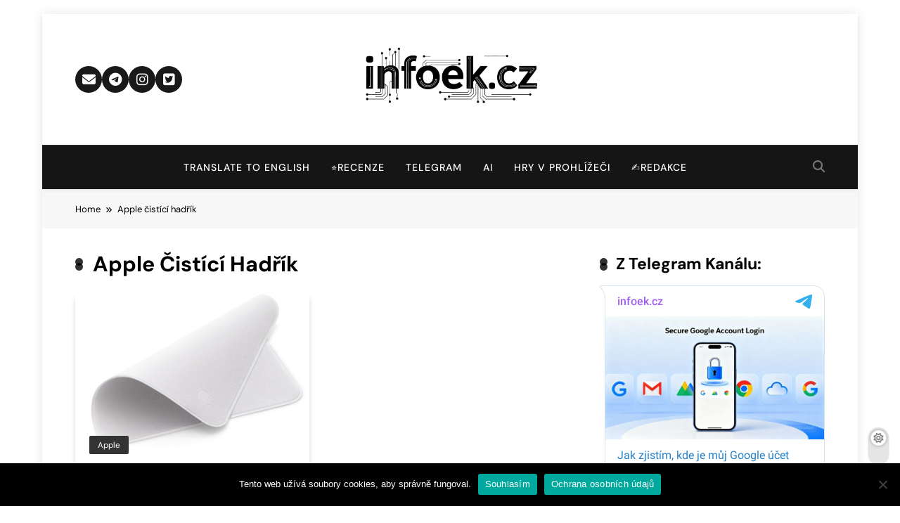

--- FILE ---
content_type: text/html; charset=UTF-8
request_url: https://infoek.cz/tag/apple-cistici-hadrik/
body_size: 19153
content:
<!doctype html>
<html lang="cs">
<head>
	<meta charset="UTF-8">
	<meta name="viewport" content="width=device-width, initial-scale=1">
	<link rel="profile" href="https://gmpg.org/xfn/11">
	<title>Apple čistící hadřík | Infoek.cz</title>
<meta name='robots' content='max-image-preview:large' />
	<style>img:is([sizes="auto" i], [sizes^="auto," i]) { contain-intrinsic-size: 3000px 1500px }</style>
	<link rel='dns-prefetch' href='//hcaptcha.com' />
<link rel='dns-prefetch' href='//www.googletagmanager.com' />
<link rel="alternate" type="application/rss+xml" title="Infoek.cz &raquo; RSS zdroj" href="https://infoek.cz/feed/" />
<link rel="alternate" type="application/rss+xml" title="Infoek.cz &raquo; RSS komentářů" href="https://infoek.cz/comments/feed/" />
<link rel="alternate" type="application/rss+xml" title="Infoek.cz &raquo; RSS pro štítek Apple čistící hadřík" href="https://infoek.cz/tag/apple-cistici-hadrik/feed/" />
<script>
window._wpemojiSettings = {"baseUrl":"https:\/\/s.w.org\/images\/core\/emoji\/16.0.1\/72x72\/","ext":".png","svgUrl":"https:\/\/s.w.org\/images\/core\/emoji\/16.0.1\/svg\/","svgExt":".svg","source":{"concatemoji":"https:\/\/infoek.cz\/wp-includes\/js\/wp-emoji-release.min.js?ver=6.8.3"}};
/*! This file is auto-generated */
!function(s,n){var o,i,e;function c(e){try{var t={supportTests:e,timestamp:(new Date).valueOf()};sessionStorage.setItem(o,JSON.stringify(t))}catch(e){}}function p(e,t,n){e.clearRect(0,0,e.canvas.width,e.canvas.height),e.fillText(t,0,0);var t=new Uint32Array(e.getImageData(0,0,e.canvas.width,e.canvas.height).data),a=(e.clearRect(0,0,e.canvas.width,e.canvas.height),e.fillText(n,0,0),new Uint32Array(e.getImageData(0,0,e.canvas.width,e.canvas.height).data));return t.every(function(e,t){return e===a[t]})}function u(e,t){e.clearRect(0,0,e.canvas.width,e.canvas.height),e.fillText(t,0,0);for(var n=e.getImageData(16,16,1,1),a=0;a<n.data.length;a++)if(0!==n.data[a])return!1;return!0}function f(e,t,n,a){switch(t){case"flag":return n(e,"\ud83c\udff3\ufe0f\u200d\u26a7\ufe0f","\ud83c\udff3\ufe0f\u200b\u26a7\ufe0f")?!1:!n(e,"\ud83c\udde8\ud83c\uddf6","\ud83c\udde8\u200b\ud83c\uddf6")&&!n(e,"\ud83c\udff4\udb40\udc67\udb40\udc62\udb40\udc65\udb40\udc6e\udb40\udc67\udb40\udc7f","\ud83c\udff4\u200b\udb40\udc67\u200b\udb40\udc62\u200b\udb40\udc65\u200b\udb40\udc6e\u200b\udb40\udc67\u200b\udb40\udc7f");case"emoji":return!a(e,"\ud83e\udedf")}return!1}function g(e,t,n,a){var r="undefined"!=typeof WorkerGlobalScope&&self instanceof WorkerGlobalScope?new OffscreenCanvas(300,150):s.createElement("canvas"),o=r.getContext("2d",{willReadFrequently:!0}),i=(o.textBaseline="top",o.font="600 32px Arial",{});return e.forEach(function(e){i[e]=t(o,e,n,a)}),i}function t(e){var t=s.createElement("script");t.src=e,t.defer=!0,s.head.appendChild(t)}"undefined"!=typeof Promise&&(o="wpEmojiSettingsSupports",i=["flag","emoji"],n.supports={everything:!0,everythingExceptFlag:!0},e=new Promise(function(e){s.addEventListener("DOMContentLoaded",e,{once:!0})}),new Promise(function(t){var n=function(){try{var e=JSON.parse(sessionStorage.getItem(o));if("object"==typeof e&&"number"==typeof e.timestamp&&(new Date).valueOf()<e.timestamp+604800&&"object"==typeof e.supportTests)return e.supportTests}catch(e){}return null}();if(!n){if("undefined"!=typeof Worker&&"undefined"!=typeof OffscreenCanvas&&"undefined"!=typeof URL&&URL.createObjectURL&&"undefined"!=typeof Blob)try{var e="postMessage("+g.toString()+"("+[JSON.stringify(i),f.toString(),p.toString(),u.toString()].join(",")+"));",a=new Blob([e],{type:"text/javascript"}),r=new Worker(URL.createObjectURL(a),{name:"wpTestEmojiSupports"});return void(r.onmessage=function(e){c(n=e.data),r.terminate(),t(n)})}catch(e){}c(n=g(i,f,p,u))}t(n)}).then(function(e){for(var t in e)n.supports[t]=e[t],n.supports.everything=n.supports.everything&&n.supports[t],"flag"!==t&&(n.supports.everythingExceptFlag=n.supports.everythingExceptFlag&&n.supports[t]);n.supports.everythingExceptFlag=n.supports.everythingExceptFlag&&!n.supports.flag,n.DOMReady=!1,n.readyCallback=function(){n.DOMReady=!0}}).then(function(){return e}).then(function(){var e;n.supports.everything||(n.readyCallback(),(e=n.source||{}).concatemoji?t(e.concatemoji):e.wpemoji&&e.twemoji&&(t(e.twemoji),t(e.wpemoji)))}))}((window,document),window._wpemojiSettings);
</script>
<link rel='stylesheet' id='wpra-lightbox-css' href='https://infoek.cz/wp-content/plugins/wp-rss-aggregator/core/css/jquery-colorbox.css?ver=1.4.33' media='all' />
<style id='wp-emoji-styles-inline-css'>

	img.wp-smiley, img.emoji {
		display: inline !important;
		border: none !important;
		box-shadow: none !important;
		height: 1em !important;
		width: 1em !important;
		margin: 0 0.07em !important;
		vertical-align: -0.1em !important;
		background: none !important;
		padding: 0 !important;
	}
</style>
<link rel='stylesheet' id='wp-block-library-css' href='https://infoek.cz/wp-includes/css/dist/block-library/style.min.css?ver=6.8.3' media='all' />
<style id='classic-theme-styles-inline-css'>
/*! This file is auto-generated */
.wp-block-button__link{color:#fff;background-color:#32373c;border-radius:9999px;box-shadow:none;text-decoration:none;padding:calc(.667em + 2px) calc(1.333em + 2px);font-size:1.125em}.wp-block-file__button{background:#32373c;color:#fff;text-decoration:none}
</style>
<link rel='stylesheet' id='wpra-displays-css' href='https://infoek.cz/wp-content/plugins/wp-rss-aggregator/core/css/displays.css?ver=5.0.6' media='all' />
<link rel='stylesheet' id='wp-components-css' href='https://infoek.cz/wp-includes/css/dist/components/style.min.css?ver=6.8.3' media='all' />
<link rel='stylesheet' id='wptelegram_widget-blocks-0-css' href='https://infoek.cz/wp-content/plugins/wptelegram-widget/assets/build/dist/blocks-C9ogPNk6.css' media='all' />
<style id='wptelegram_widget-blocks-0-inline-css'>
:root {--wptelegram-widget-join-link-bg-color: #389ce9;--wptelegram-widget-join-link-color: #fff}
</style>
<link rel='stylesheet' id='wptelegram_widget-public-0-css' href='https://infoek.cz/wp-content/plugins/wptelegram-widget/assets/build/dist/public-DEib7km8.css' media='all' />
<style id='global-styles-inline-css'>
:root{--wp--preset--aspect-ratio--square: 1;--wp--preset--aspect-ratio--4-3: 4/3;--wp--preset--aspect-ratio--3-4: 3/4;--wp--preset--aspect-ratio--3-2: 3/2;--wp--preset--aspect-ratio--2-3: 2/3;--wp--preset--aspect-ratio--16-9: 16/9;--wp--preset--aspect-ratio--9-16: 9/16;--wp--preset--color--black: #000000;--wp--preset--color--cyan-bluish-gray: #abb8c3;--wp--preset--color--white: #ffffff;--wp--preset--color--pale-pink: #f78da7;--wp--preset--color--vivid-red: #cf2e2e;--wp--preset--color--luminous-vivid-orange: #ff6900;--wp--preset--color--luminous-vivid-amber: #fcb900;--wp--preset--color--light-green-cyan: #7bdcb5;--wp--preset--color--vivid-green-cyan: #00d084;--wp--preset--color--pale-cyan-blue: #8ed1fc;--wp--preset--color--vivid-cyan-blue: #0693e3;--wp--preset--color--vivid-purple: #9b51e0;--wp--preset--gradient--vivid-cyan-blue-to-vivid-purple: linear-gradient(135deg,rgba(6,147,227,1) 0%,rgb(155,81,224) 100%);--wp--preset--gradient--light-green-cyan-to-vivid-green-cyan: linear-gradient(135deg,rgb(122,220,180) 0%,rgb(0,208,130) 100%);--wp--preset--gradient--luminous-vivid-amber-to-luminous-vivid-orange: linear-gradient(135deg,rgba(252,185,0,1) 0%,rgba(255,105,0,1) 100%);--wp--preset--gradient--luminous-vivid-orange-to-vivid-red: linear-gradient(135deg,rgba(255,105,0,1) 0%,rgb(207,46,46) 100%);--wp--preset--gradient--very-light-gray-to-cyan-bluish-gray: linear-gradient(135deg,rgb(238,238,238) 0%,rgb(169,184,195) 100%);--wp--preset--gradient--cool-to-warm-spectrum: linear-gradient(135deg,rgb(74,234,220) 0%,rgb(151,120,209) 20%,rgb(207,42,186) 40%,rgb(238,44,130) 60%,rgb(251,105,98) 80%,rgb(254,248,76) 100%);--wp--preset--gradient--blush-light-purple: linear-gradient(135deg,rgb(255,206,236) 0%,rgb(152,150,240) 100%);--wp--preset--gradient--blush-bordeaux: linear-gradient(135deg,rgb(254,205,165) 0%,rgb(254,45,45) 50%,rgb(107,0,62) 100%);--wp--preset--gradient--luminous-dusk: linear-gradient(135deg,rgb(255,203,112) 0%,rgb(199,81,192) 50%,rgb(65,88,208) 100%);--wp--preset--gradient--pale-ocean: linear-gradient(135deg,rgb(255,245,203) 0%,rgb(182,227,212) 50%,rgb(51,167,181) 100%);--wp--preset--gradient--electric-grass: linear-gradient(135deg,rgb(202,248,128) 0%,rgb(113,206,126) 100%);--wp--preset--gradient--midnight: linear-gradient(135deg,rgb(2,3,129) 0%,rgb(40,116,252) 100%);--wp--preset--font-size--small: 13px;--wp--preset--font-size--medium: 20px;--wp--preset--font-size--large: 36px;--wp--preset--font-size--x-large: 42px;--wp--preset--spacing--20: 0.44rem;--wp--preset--spacing--30: 0.67rem;--wp--preset--spacing--40: 1rem;--wp--preset--spacing--50: 1.5rem;--wp--preset--spacing--60: 2.25rem;--wp--preset--spacing--70: 3.38rem;--wp--preset--spacing--80: 5.06rem;--wp--preset--shadow--natural: 6px 6px 9px rgba(0, 0, 0, 0.2);--wp--preset--shadow--deep: 12px 12px 50px rgba(0, 0, 0, 0.4);--wp--preset--shadow--sharp: 6px 6px 0px rgba(0, 0, 0, 0.2);--wp--preset--shadow--outlined: 6px 6px 0px -3px rgba(255, 255, 255, 1), 6px 6px rgba(0, 0, 0, 1);--wp--preset--shadow--crisp: 6px 6px 0px rgba(0, 0, 0, 1);}:where(.is-layout-flex){gap: 0.5em;}:where(.is-layout-grid){gap: 0.5em;}body .is-layout-flex{display: flex;}.is-layout-flex{flex-wrap: wrap;align-items: center;}.is-layout-flex > :is(*, div){margin: 0;}body .is-layout-grid{display: grid;}.is-layout-grid > :is(*, div){margin: 0;}:where(.wp-block-columns.is-layout-flex){gap: 2em;}:where(.wp-block-columns.is-layout-grid){gap: 2em;}:where(.wp-block-post-template.is-layout-flex){gap: 1.25em;}:where(.wp-block-post-template.is-layout-grid){gap: 1.25em;}.has-black-color{color: var(--wp--preset--color--black) !important;}.has-cyan-bluish-gray-color{color: var(--wp--preset--color--cyan-bluish-gray) !important;}.has-white-color{color: var(--wp--preset--color--white) !important;}.has-pale-pink-color{color: var(--wp--preset--color--pale-pink) !important;}.has-vivid-red-color{color: var(--wp--preset--color--vivid-red) !important;}.has-luminous-vivid-orange-color{color: var(--wp--preset--color--luminous-vivid-orange) !important;}.has-luminous-vivid-amber-color{color: var(--wp--preset--color--luminous-vivid-amber) !important;}.has-light-green-cyan-color{color: var(--wp--preset--color--light-green-cyan) !important;}.has-vivid-green-cyan-color{color: var(--wp--preset--color--vivid-green-cyan) !important;}.has-pale-cyan-blue-color{color: var(--wp--preset--color--pale-cyan-blue) !important;}.has-vivid-cyan-blue-color{color: var(--wp--preset--color--vivid-cyan-blue) !important;}.has-vivid-purple-color{color: var(--wp--preset--color--vivid-purple) !important;}.has-black-background-color{background-color: var(--wp--preset--color--black) !important;}.has-cyan-bluish-gray-background-color{background-color: var(--wp--preset--color--cyan-bluish-gray) !important;}.has-white-background-color{background-color: var(--wp--preset--color--white) !important;}.has-pale-pink-background-color{background-color: var(--wp--preset--color--pale-pink) !important;}.has-vivid-red-background-color{background-color: var(--wp--preset--color--vivid-red) !important;}.has-luminous-vivid-orange-background-color{background-color: var(--wp--preset--color--luminous-vivid-orange) !important;}.has-luminous-vivid-amber-background-color{background-color: var(--wp--preset--color--luminous-vivid-amber) !important;}.has-light-green-cyan-background-color{background-color: var(--wp--preset--color--light-green-cyan) !important;}.has-vivid-green-cyan-background-color{background-color: var(--wp--preset--color--vivid-green-cyan) !important;}.has-pale-cyan-blue-background-color{background-color: var(--wp--preset--color--pale-cyan-blue) !important;}.has-vivid-cyan-blue-background-color{background-color: var(--wp--preset--color--vivid-cyan-blue) !important;}.has-vivid-purple-background-color{background-color: var(--wp--preset--color--vivid-purple) !important;}.has-black-border-color{border-color: var(--wp--preset--color--black) !important;}.has-cyan-bluish-gray-border-color{border-color: var(--wp--preset--color--cyan-bluish-gray) !important;}.has-white-border-color{border-color: var(--wp--preset--color--white) !important;}.has-pale-pink-border-color{border-color: var(--wp--preset--color--pale-pink) !important;}.has-vivid-red-border-color{border-color: var(--wp--preset--color--vivid-red) !important;}.has-luminous-vivid-orange-border-color{border-color: var(--wp--preset--color--luminous-vivid-orange) !important;}.has-luminous-vivid-amber-border-color{border-color: var(--wp--preset--color--luminous-vivid-amber) !important;}.has-light-green-cyan-border-color{border-color: var(--wp--preset--color--light-green-cyan) !important;}.has-vivid-green-cyan-border-color{border-color: var(--wp--preset--color--vivid-green-cyan) !important;}.has-pale-cyan-blue-border-color{border-color: var(--wp--preset--color--pale-cyan-blue) !important;}.has-vivid-cyan-blue-border-color{border-color: var(--wp--preset--color--vivid-cyan-blue) !important;}.has-vivid-purple-border-color{border-color: var(--wp--preset--color--vivid-purple) !important;}.has-vivid-cyan-blue-to-vivid-purple-gradient-background{background: var(--wp--preset--gradient--vivid-cyan-blue-to-vivid-purple) !important;}.has-light-green-cyan-to-vivid-green-cyan-gradient-background{background: var(--wp--preset--gradient--light-green-cyan-to-vivid-green-cyan) !important;}.has-luminous-vivid-amber-to-luminous-vivid-orange-gradient-background{background: var(--wp--preset--gradient--luminous-vivid-amber-to-luminous-vivid-orange) !important;}.has-luminous-vivid-orange-to-vivid-red-gradient-background{background: var(--wp--preset--gradient--luminous-vivid-orange-to-vivid-red) !important;}.has-very-light-gray-to-cyan-bluish-gray-gradient-background{background: var(--wp--preset--gradient--very-light-gray-to-cyan-bluish-gray) !important;}.has-cool-to-warm-spectrum-gradient-background{background: var(--wp--preset--gradient--cool-to-warm-spectrum) !important;}.has-blush-light-purple-gradient-background{background: var(--wp--preset--gradient--blush-light-purple) !important;}.has-blush-bordeaux-gradient-background{background: var(--wp--preset--gradient--blush-bordeaux) !important;}.has-luminous-dusk-gradient-background{background: var(--wp--preset--gradient--luminous-dusk) !important;}.has-pale-ocean-gradient-background{background: var(--wp--preset--gradient--pale-ocean) !important;}.has-electric-grass-gradient-background{background: var(--wp--preset--gradient--electric-grass) !important;}.has-midnight-gradient-background{background: var(--wp--preset--gradient--midnight) !important;}.has-small-font-size{font-size: var(--wp--preset--font-size--small) !important;}.has-medium-font-size{font-size: var(--wp--preset--font-size--medium) !important;}.has-large-font-size{font-size: var(--wp--preset--font-size--large) !important;}.has-x-large-font-size{font-size: var(--wp--preset--font-size--x-large) !important;}
:where(.wp-block-post-template.is-layout-flex){gap: 1.25em;}:where(.wp-block-post-template.is-layout-grid){gap: 1.25em;}
:where(.wp-block-columns.is-layout-flex){gap: 2em;}:where(.wp-block-columns.is-layout-grid){gap: 2em;}
:root :where(.wp-block-pullquote){font-size: 1.5em;line-height: 1.6;}
</style>
<link rel='stylesheet' id='cookie-notice-front-css' href='https://infoek.cz/wp-content/plugins/cookie-notice/css/front.min.css?ver=2.5.9' media='all' />
<link rel='stylesheet' id='fontawesome-css' href='https://infoek.cz/wp-content/themes/pubnews/assets/lib/fontawesome/css/all.min.css?ver=6.5.1' media='all' />
<link rel='stylesheet' id='slick-css' href='https://infoek.cz/wp-content/themes/pubnews/assets/lib/slick/slick.css?ver=1.8.1' media='all' />
<link rel='stylesheet' id='magnific-popup-css' href='https://infoek.cz/wp-content/themes/pubnews/assets/lib/magnific-popup/magnific-popup.css?ver=1.1.0' media='all' />
<link rel='stylesheet' id='pubnews-typo-fonts-css' href='https://infoek.cz/wp-content/fonts/f063cab309f984b2a3fcd8874e6324c4.css' media='all' />
<link rel='stylesheet' id='pubnews-style-css' href='https://infoek.cz/wp-content/themes/pubnews/style.css?ver=1.0.9' media='all' />
<style id='pubnews-style-inline-css'>
body.pubnews_font_typography{ --pubnews-global-preset-color-1: #64748b;}
 body.pubnews_font_typography{ --pubnews-global-preset-color-2: #27272a;}
 body.pubnews_font_typography{ --pubnews-global-preset-color-3: #ef4444;}
 body.pubnews_font_typography{ --pubnews-global-preset-color-4: #eab308;}
 body.pubnews_font_typography{ --pubnews-global-preset-color-5: #84cc16;}
 body.pubnews_font_typography{ --pubnews-global-preset-color-6: #22c55e;}
 body.pubnews_font_typography{ --pubnews-global-preset-color-7: #06b6d4;}
 body.pubnews_font_typography{ --pubnews-global-preset-color-8: #0284c7;}
 body.pubnews_font_typography{ --pubnews-global-preset-color-9: #6366f1;}
 body.pubnews_font_typography{ --pubnews-global-preset-color-10: #84cc16;}
 body.pubnews_font_typography{ --pubnews-global-preset-color-11: #a855f7;}
 body.pubnews_font_typography{ --pubnews-global-preset-color-12: #f43f5e;}
 body.pubnews_font_typography{ --pubnews-global-preset-gradient-color-1: linear-gradient( 135deg, #485563 10%, #29323c 100%);}
 body.pubnews_font_typography{ --pubnews-global-preset-gradient-color-2: linear-gradient( 135deg, #FF512F 10%, #F09819 100%);}
 body.pubnews_font_typography{ --pubnews-global-preset-gradient-color-3: linear-gradient( 135deg, #00416A 10%, #E4E5E6 100%);}
 body.pubnews_font_typography{ --pubnews-global-preset-gradient-color-4: linear-gradient( 135deg, #CE9FFC 10%, #7367F0 100%);}
 body.pubnews_font_typography{ --pubnews-global-preset-gradient-color-5: linear-gradient( 135deg, #90F7EC 10%, #32CCBC 100%);}
 body.pubnews_font_typography{ --pubnews-global-preset-gradient-color-6: linear-gradient( 135deg, #81FBB8 10%, #28C76F 100%);}
 body.pubnews_font_typography{ --pubnews-global-preset-gradient-color-7: linear-gradient( 135deg, #EB3349 10%, #F45C43 100%);}
 body.pubnews_font_typography{ --pubnews-global-preset-gradient-color-8: linear-gradient( 135deg, #FFF720 10%, #3CD500 100%);}
 body.pubnews_font_typography{ --pubnews-global-preset-gradient-color-9: linear-gradient( 135deg, #FF96F9 10%, #C32BAC 100%);}
 body.pubnews_font_typography{ --pubnews-global-preset-gradient-color-10: linear-gradient( 135deg, #69FF97 10%, #00E4FF 100%);}
 body.pubnews_font_typography{ --pubnews-global-preset-gradient-color-11: linear-gradient( 135deg, #3C8CE7 10%, #00EAFF 100%);}
 body.pubnews_font_typography{ --pubnews-global-preset-gradient-color-12: linear-gradient( 135deg, #FF7AF5 10%, #513162 100%);}
.pubnews_font_typography { --header-padding: 30px;}
 .pubnews_font_typography { --header-padding-tablet: 20px;}
 .pubnews_font_typography { --header-padding-smartphone: 20px;}
.pubnews_font_typography { --archive-padding-top: 25px;}
 .pubnews_font_typography { --archive-padding-top-tablet: 25px;}
 .pubnews_font_typography { --archive-padding-top-smartphone: 25px;}
.pubnews_font_typography { --archive-padding-bottom: 25px;}
 .pubnews_font_typography { --archive-padding-bottom-tablet: 25px;}
 .pubnews_font_typography { --archive-padding-bottom-smartphone: 25px;}
.pubnews_main_body #full-width-section{ background: }
.pubnews_main_body #leftc-rights-section{ background: }
.pubnews_main_body #lefts-rightc-section{ background: }
.pubnews_main_body #bottom-full-width-section{ background: }
.pubnews_main_body .two-column-section{ background: }
.pubnews_main_body .site-header.layout--default .top-header{ background: #151515}
.pubnews_main_body .site-header.layout--default .menu-section, .search-popup--style-three .site-header.layout--one .search-form-wrap{ background: #151515}
.pubnews_main_body .main-navigation ul.menu ul, .pubnews_main_body .main-navigation ul.nav-menu ul{ background: #070707}
.pubnews_font_typography { --site-title-family : DM Sans; }
.pubnews_font_typography { --site-title-weight : 700; }
.pubnews_font_typography { --site-title-texttransform : unset; }
.pubnews_font_typography { --site-title-textdecoration : none; }
.pubnews_font_typography { --site-title-size : 40px; }
.pubnews_font_typography { --site-title-size-tab : 40px; }
.pubnews_font_typography { --site-title-size-mobile : 40px; }
.pubnews_font_typography { --site-title-lineheight : 45px; }
.pubnews_font_typography { --site-title-lineheight-tab : 42px; }
.pubnews_font_typography { --site-title-lineheight-mobile : 40px; }
.pubnews_font_typography { --site-title-letterspacing : 0px; }
.pubnews_font_typography { --site-title-letterspacing-tab : 0px; }
.pubnews_font_typography { --site-title-letterspacing-mobile : 0px; }
.pubnews_font_typography { --site-tagline-family : DM Sans; }
.pubnews_font_typography { --site-tagline-weight : 500; }
.pubnews_font_typography { --site-tagline-texttransform : capitalize; }
.pubnews_font_typography { --site-tagline-textdecoration : none; }
.pubnews_font_typography { --site-tagline-size : 14px; }
.pubnews_font_typography { --site-tagline-size-tab : 14px; }
.pubnews_font_typography { --site-tagline-size-mobile : 14px; }
.pubnews_font_typography { --site-tagline-lineheight : 15px; }
.pubnews_font_typography { --site-tagline-lineheight-tab : 15px; }
.pubnews_font_typography { --site-tagline-lineheight-mobile : 15px; }
.pubnews_font_typography { --site-tagline-letterspacing : 0px; }
.pubnews_font_typography { --site-tagline-letterspacing-tab : 0px; }
.pubnews_font_typography { --site-tagline-letterspacing-mobile : 0px; }
.pubnews_font_typography { --block-title-family : DM Sans; }
.pubnews_font_typography { --block-title-weight : 700; }
.pubnews_font_typography { --block-title-texttransform : capitalize; }
.pubnews_font_typography { --block-title-textdecoration : none; }
.pubnews_font_typography { --block-title-size : 23px; }
.pubnews_font_typography { --block-title-size-tab : 30px; }
.pubnews_font_typography { --block-title-size-mobile : 30px; }
.pubnews_font_typography { --block-title-lineheight : 21px; }
.pubnews_font_typography { --block-title-lineheight-tab : 23px; }
.pubnews_font_typography { --block-title-lineheight-mobile : 23px; }
.pubnews_font_typography { --block-title-letterspacing : 0px; }
.pubnews_font_typography { --block-title-letterspacing-tab : 0px; }
.pubnews_font_typography { --block-title-letterspacing-mobile : 0px; }
.pubnews_font_typography { --post-title-family : DM Sans; }
.pubnews_font_typography { --post-title-weight : 700; }
.pubnews_font_typography { --post-title-texttransform : unset; }
.pubnews_font_typography { --post-title-textdecoration : none; }
.pubnews_font_typography { --post-title-size : 25px; }
.pubnews_font_typography { --post-title-size-tab : 18px; }
.pubnews_font_typography { --post-title-size-mobile : 15px; }
.pubnews_font_typography { --post-title-lineheight : 23px; }
.pubnews_font_typography { --post-title-lineheight-tab : 30px; }
.pubnews_font_typography { --post-title-lineheight-mobile : 26px; }
.pubnews_font_typography { --post-title-letterspacing : 0px; }
.pubnews_font_typography { --post-title-letterspacing-tab : 0px; }
.pubnews_font_typography { --post-title-letterspacing-mobile : 0px; }
.pubnews_font_typography { --meta-family : DM Sans; }
.pubnews_font_typography { --meta-weight : 400; }
.pubnews_font_typography { --meta-texttransform : capitalize; }
.pubnews_font_typography { --meta-textdecoration : none; }
.pubnews_font_typography { --meta-size : 12px; }
.pubnews_font_typography { --meta-size-tab : 12px; }
.pubnews_font_typography { --meta-size-mobile : 12px; }
.pubnews_font_typography { --meta-lineheight : 16px; }
.pubnews_font_typography { --meta-lineheight-tab : 16px; }
.pubnews_font_typography { --meta-lineheight-mobile : 16px; }
.pubnews_font_typography { --meta-letterspacing : 0px; }
.pubnews_font_typography { --meta-letterspacing-tab : 0px; }
.pubnews_font_typography { --meta-letterspacing-mobile : 0px; }
.pubnews_font_typography { --content-family : DM Sans; }
.pubnews_font_typography { --content-weight : 400; }
.pubnews_font_typography { --content-texttransform : unset; }
.pubnews_font_typography { --content-textdecoration : none; }
.pubnews_font_typography { --content-size : 15px; }
.pubnews_font_typography { --content-size-tab : 15px; }
.pubnews_font_typography { --content-size-mobile : 15px; }
.pubnews_font_typography { --content-lineheight : 24px; }
.pubnews_font_typography { --content-lineheight-tab : 24px; }
.pubnews_font_typography { --content-lineheight-mobile : 24px; }
.pubnews_font_typography { --content-letterspacing : 0px; }
.pubnews_font_typography { --content-letterspacing-tab : 0px; }
.pubnews_font_typography { --content-letterspacing-mobile : 0px; }
.pubnews_font_typography { --menu-family : DM Sans; }
.pubnews_font_typography { --menu-weight : 500; }
.pubnews_font_typography { --menu-texttransform : uppercase; }
.pubnews_font_typography { --menu-textdecoration : none; }
.pubnews_font_typography { --menu-size : 14px; }
.pubnews_font_typography { --menu-size-tab : 14px; }
.pubnews_font_typography { --menu-size-mobile : 14px; }
.pubnews_font_typography { --menu-lineheight : 36px; }
.pubnews_font_typography { --menu-lineheight-tab : 36px; }
.pubnews_font_typography { --menu-lineheight-mobile : 36px; }
.pubnews_font_typography { --menu-letterspacing : 1px; }
.pubnews_font_typography { --menu-letterspacing-tab : 1px; }
.pubnews_font_typography { --menu-letterspacing-mobile : 1px; }
.pubnews_font_typography { --submenu-family : DM Sans; }
.pubnews_font_typography { --submenu-weight : 400; }
.pubnews_font_typography { --submenu-texttransform : capitalize; }
.pubnews_font_typography { --submenu-textdecoration : none; }
.pubnews_font_typography { --submenu-size : 14px; }
.pubnews_font_typography { --submenu-size-tab : 14px; }
.pubnews_font_typography { --submenu-size-mobile : 14px; }
.pubnews_font_typography { --submenu-lineheight : 24px; }
.pubnews_font_typography { --submenu-lineheight-tab : 24px; }
.pubnews_font_typography { --submenu-lineheight-mobile : 24px; }
.pubnews_font_typography { --submenu-letterspacing : 0px; }
.pubnews_font_typography { --submenu-letterspacing-tab : 0px; }
.pubnews_font_typography { --submenu-letterspacing-mobile : 0px; }
.pubnews_font_typography { --post-link-btn-family : DM Sans; }
.pubnews_font_typography { --post-link-btn-weight : 500; }
.pubnews_font_typography { --post-link-btn-texttransform : unset; }
.pubnews_font_typography { --post-link-btn-textdecoration : none; }
.pubnews_font_typography { --post-link-btn-size : 23px; }
.pubnews_font_typography { --post-link-btn-size-tab : 14px; }
.pubnews_font_typography { --post-link-btn-size-mobile : 14px; }
.pubnews_font_typography { --post-link-btn-lineheight : 15px; }
.pubnews_font_typography { --post-link-btn-lineheight-tab : 21px; }
.pubnews_font_typography { --post-link-btn-lineheight-mobile : 21px; }
.pubnews_font_typography { --post-link-btn-letterspacing : 0px; }
.pubnews_font_typography { --post-link-btn-letterspacing-tab : 0px; }
.pubnews_font_typography { --post-link-btn-letterspacing-mobile : 0px; }
.pubnews_font_typography { --single-title-family : DM Sans; }
.pubnews_font_typography { --single-title-weight : 700; }
.pubnews_font_typography { --single-title-texttransform : unset; }
.pubnews_font_typography { --single-title-textdecoration : none; }
.pubnews_font_typography { --single-title-size : 35px; }
.pubnews_font_typography { --single-title-size-tab : 35px; }
.pubnews_font_typography { --single-title-size-mobile : 35px; }
.pubnews_font_typography { --single-title-lineheight : 46px; }
.pubnews_font_typography { --single-title-lineheight-tab : 46px; }
.pubnews_font_typography { --single-title-lineheight-mobile : 46px; }
.pubnews_font_typography { --single-title-letterspacing : 0px; }
.pubnews_font_typography { --single-title-letterspacing-tab : 0px; }
.pubnews_font_typography { --single-title-letterspacing-mobile : 0px; }
.pubnews_font_typography { --single-meta-family : DM Sans; }
.pubnews_font_typography { --single-meta-weight : 400; }
.pubnews_font_typography { --single-meta-texttransform : capitalize; }
.pubnews_font_typography { --single-meta-textdecoration : none; }
.pubnews_font_typography { --single-meta-size : 14px; }
.pubnews_font_typography { --single-meta-size-tab : 14px; }
.pubnews_font_typography { --single-meta-size-mobile : 14px; }
.pubnews_font_typography { --single-meta-lineheight : 26px; }
.pubnews_font_typography { --single-meta-lineheight-tab : 26px; }
.pubnews_font_typography { --single-meta-lineheight-mobile : 26px; }
.pubnews_font_typography { --single-meta-letterspacing : 0px; }
.pubnews_font_typography { --single-meta-letterspacing-tab : 0px; }
.pubnews_font_typography { --single-meta-letterspacing-mobile : 0px; }
.pubnews_font_typography { --single-content-family : DM Sans; }
.pubnews_font_typography { --single-content-weight : 400; }
.pubnews_font_typography { --single-content-texttransform : unset; }
.pubnews_font_typography { --single-content-textdecoration : none; }
.pubnews_font_typography { --single-content-size : 18px; }
.pubnews_font_typography { --single-content-size-tab : 18px; }
.pubnews_font_typography { --single-content-size-mobile : 18px; }
.pubnews_font_typography { --single-content-lineheight : 29px; }
.pubnews_font_typography { --single-content-lineheight-tab : 29px; }
.pubnews_font_typography { --single-content-lineheight-mobile : 29px; }
.pubnews_font_typography { --single-content-letterspacing : 0px; }
.pubnews_font_typography { --single-content-letterspacing-tab : 0px; }
.pubnews_font_typography { --single-content-letterspacing-mobile : 0px; }
.pubnews_font_typography { --single-content-h1-family : DM Sans; }
.pubnews_font_typography { --single-content-h1-weight : 700; }
.pubnews_font_typography { --single-content-h1-texttransform : unset; }
.pubnews_font_typography { --single-content-h1-textdecoration : none; }
.pubnews_font_typography { --single-content-h1-size : 32px; }
.pubnews_font_typography { --single-content-h1-size-tab : 16px; }
.pubnews_font_typography { --single-content-h1-size-mobile : 16px; }
.pubnews_font_typography { --single-content-h1-lineheight : 46px; }
.pubnews_font_typography { --single-content-h1-lineheight-tab : 22px; }
.pubnews_font_typography { --single-content-h1-lineheight-mobile : 22px; }
.pubnews_font_typography { --single-content-h1-letterspacing : 0px; }
.pubnews_font_typography { --single-content-h1-letterspacing-tab : 0px; }
.pubnews_font_typography { --single-content-h1-letterspacing-mobile : 0px; }
.pubnews_font_typography { --single-content-h2-family : DM Sans; }
.pubnews_font_typography { --single-content-h2-weight : 700; }
.pubnews_font_typography { --single-content-h2-texttransform : unset; }
.pubnews_font_typography { --single-content-h2-textdecoration : none; }
.pubnews_font_typography { --single-content-h2-size : 26px; }
.pubnews_font_typography { --single-content-h2-size-tab : 16px; }
.pubnews_font_typography { --single-content-h2-size-mobile : 16px; }
.pubnews_font_typography { --single-content-h2-lineheight : 38px; }
.pubnews_font_typography { --single-content-h2-lineheight-tab : 22px; }
.pubnews_font_typography { --single-content-h2-lineheight-mobile : 22px; }
.pubnews_font_typography { --single-content-h2-letterspacing : 0px; }
.pubnews_font_typography { --single-content-h2-letterspacing-tab : 0px; }
.pubnews_font_typography { --single-content-h2-letterspacing-mobile : 0px; }
.pubnews_font_typography { --single-content-h3-family : DM Sans; }
.pubnews_font_typography { --single-content-h3-weight : 700; }
.pubnews_font_typography { --single-content-h3-texttransform : unset; }
.pubnews_font_typography { --single-content-h3-textdecoration : none; }
.pubnews_font_typography { --single-content-h3-size : 19px; }
.pubnews_font_typography { --single-content-h3-size-tab : 16px; }
.pubnews_font_typography { --single-content-h3-size-mobile : 16px; }
.pubnews_font_typography { --single-content-h3-lineheight : 27px; }
.pubnews_font_typography { --single-content-h3-lineheight-tab : 22px; }
.pubnews_font_typography { --single-content-h3-lineheight-mobile : 22px; }
.pubnews_font_typography { --single-content-h3-letterspacing : 0px; }
.pubnews_font_typography { --single-content-h3-letterspacing-tab : 0px; }
.pubnews_font_typography { --single-content-h3-letterspacing-mobile : 0px; }
.pubnews_font_typography { --single-content-h4-family : DM Sans; }
.pubnews_font_typography { --single-content-h4-weight : 700; }
.pubnews_font_typography { --single-content-h4-texttransform : unset; }
.pubnews_font_typography { --single-content-h4-textdecoration : none; }
.pubnews_font_typography { --single-content-h4-size : 17px; }
.pubnews_font_typography { --single-content-h4-size-tab : 16px; }
.pubnews_font_typography { --single-content-h4-size-mobile : 16px; }
.pubnews_font_typography { --single-content-h4-lineheight : 24px; }
.pubnews_font_typography { --single-content-h4-lineheight-tab : 22px; }
.pubnews_font_typography { --single-content-h4-lineheight-mobile : 22px; }
.pubnews_font_typography { --single-content-h4-letterspacing : 0px; }
.pubnews_font_typography { --single-content-h4-letterspacing-tab : 0px; }
.pubnews_font_typography { --single-content-h4-letterspacing-mobile : 0px; }
.pubnews_font_typography { --single-content-h5-family : DM Sans; }
.pubnews_font_typography { --single-content-h5-weight : 700; }
.pubnews_font_typography { --single-content-h5-texttransform : unset; }
.pubnews_font_typography { --single-content-h5-textdecoration : none; }
.pubnews_font_typography { --single-content-h5-size : 14px; }
.pubnews_font_typography { --single-content-h5-size-tab : 16px; }
.pubnews_font_typography { --single-content-h5-size-mobile : 16px; }
.pubnews_font_typography { --single-content-h5-lineheight : 20px; }
.pubnews_font_typography { --single-content-h5-lineheight-tab : 20px; }
.pubnews_font_typography { --single-content-h5-lineheight-mobile : 20px; }
.pubnews_font_typography { --single-content-h5-letterspacing : 0px; }
.pubnews_font_typography { --single-content-h5-letterspacing-tab : 0px; }
.pubnews_font_typography { --single-content-h5-letterspacing-mobile : 0px; }
.pubnews_font_typography { --single-content-h6-family : DM Sans; }
.pubnews_font_typography { --single-content-h6-weight : 700; }
.pubnews_font_typography { --single-content-h6-texttransform : unset; }
.pubnews_font_typography { --single-content-h6-textdecoration : none; }
.pubnews_font_typography { --single-content-h6-size : 11px; }
.pubnews_font_typography { --single-content-h6-size-tab : 11px; }
.pubnews_font_typography { --single-content-h6-size-mobile : 10px; }
.pubnews_font_typography { --single-content-h6-lineheight : 16px; }
.pubnews_font_typography { --single-content-h6-lineheight-tab : 16px; }
.pubnews_font_typography { --single-content-h6-lineheight-mobile : 16px; }
.pubnews_font_typography { --single-content-h6-letterspacing : 0px; }
.pubnews_font_typography { --single-content-h6-letterspacing-tab : 0px; }
.pubnews_font_typography { --single-content-h6-letterspacing-mobile : 0px; }
body .site-branding img{ width: 289px; }
@media(max-width: 940px) { body .site-branding img{ width: 200px; } }
@media(max-width: 610px) { body .site-branding img{ width: 139px; } }
body.block-title--layout-seven h2.pubnews-block-title:before, body.block-title--layout-seven h2.widget-title span:before, body.archive.block-title--layout-seven .page-header span:before, body.search.block-title--layout-seven .page-header span:before, body.archive.block-title--layout-seven .page-title:before, body.block-title--layout-seven h2.pubnews-widget-title span:before, body.block-title--layout-seven .pubnews-custom-title:before { background-color: #000000 }
body.block-title--layout-seven h2.pubnews-block-title:after, body.block-title--layout-seven h2.widget-title span:after, body.archive.block-title--layout-seven .page-header span:after, body.search.block-title--layout-seven .page-header span:after, body.archive.block-title--layout-seven .page-title:after, body.block-title--layout-seven h2.pubnews-widget-title span:after, body.block-title--layout-seven .pubnews-custom-title:after { background-color: #000000 }
.pubnews_main_body { --site-bk-color: #ffffff}
body { --newsletter-bk-color: var( --pubnews-global-preset-theme-color )}
body { --newsletter-bk-color-hover: var( --pubnews-global-preset-theme-color )}
.ads-banner{ display : none;}
@media(max-width: 940px) and (min-width:611px) { .ads-banner{ display : none;} }
@media(max-width: 610px) { .ads-banner{ display : none;} }
@media(max-width: 610px) { body #pubnews-scroll-to-top.show{ display : block;} }
.widget .post_thumb_image, .widget .widget-tabs-content .post-thumb, .widget .popular-posts-wrap article .post-thumb, .widget.widget_pubnews_news_filter_tabbed_widget .tabs-content-wrap .post-thumb, .widget .pubnews-widget-carousel-posts .post-thumb-wrap, .author-wrap.layout-two .post-thumb, .widget_pubnews_category_collection_widget .categories-wrap .category-item{ border: 20px dashed #448bef;}
body.pubnews_main_body .site-header.layout--default .site-branding-section{ background: #ffffff}
body.pubnews_main_body .site-footer .main-footer, body .dark_bk .posts-grid-wrap.layout-two .post-content-wrap{ background: #0f0f11}
 body.pubnews_main_body{ --pubnews-global-preset-theme-color: #000000;}
 body.pubnews_dark_mode{ --pubnews-global-preset-theme-color: #000000;}
 body.pubnews_main_body{ --pubnews-animation-object-color: #000000;}
 body.pubnews_dark_mode{ --pubnews-animation-object-color: #000000;}
body { --pubnews-archive-image-ratio : 0.4}
.widget .post_thumb_image, .widget .widget-tabs-content .post-thumb, .widget .popular-posts-wrap article .post-thumb, .widget.widget_pubnews_news_filter_tabbed_widget .tabs-content-wrap .post-thumb, .widget .pubnews-widget-carousel-posts.layout--two .slick-list, .author-wrap.layout-two .post-thumb, .widget_pubnews_category_collection_widget .categories-wrap .category-item{ box-shadow : inset -38px -66px -27px -42px rgb(7 10 25 / 35%); -webkit-box-shadow: inset -38px -66px -27px -42px rgb(7 10 25 / 35%); -moz-box-shadow: inset -38px -66px -27px -42px rgb(7 10 25 / 35%) }
.widget .post_thumb_image, .widget .widget-tabs-content .post-thumb, .widget .popular-posts-wrap article .post-thumb, .widget.widget_pubnews_news_filter_tabbed_widget .tabs-content-wrap .post-thumb, .widget .pubnews-widget-carousel-posts .post-thumb-wrap, .author-wrap.layout-two .post-thumb, .widget .pubnews-widget-carousel-posts.layout--two .slick-list, .widget_pubnews_category_collection_widget .categories-wrap .category-item{ border-radius: 10px; }@media(max-width: 940px) { .widget .post_thumb_image, .widget .widget-tabs-content .post-thumb, .widget .popular-posts-wrap article .post-thumb, .widget.widget_pubnews_news_filter_tabbed_widget .tabs-content-wrap .post-thumb, .widget .pubnews-widget-carousel-posts .post-thumb-wrap, .author-wrap.layout-two .post-thumb, .widget .pubnews-widget-carousel-posts.layout--two .slick-list, .widget_pubnews_category_collection_widget .categories-wrap .category-item{ border-radius: 4px; } }
@media(max-width: 610px) { .widget .post_thumb_image, .widget .widget-tabs-content .post-thumb, .widget .popular-posts-wrap article .post-thumb, .widget.widget_pubnews_news_filter_tabbed_widget .tabs-content-wrap .post-thumb, .widget .pubnews-widget-carousel-posts .post-thumb-wrap, .author-wrap.layout-two .post-thumb, .widget .pubnews-widget-carousel-posts.layout--two .slick-list, .widget_pubnews_category_collection_widget .categories-wrap .category-item{ border-radius: 21px; } }
body .post-categories .cat-item.cat-19799 { background-color : #333333}
body .post-categories .cat-item.cat-19799:hover { background-color : #448bef}
body .pubnews-category-no-bk .post-categories .cat-item.cat-19799 a { color : #333333}
body .pubnews-category-no-bk .post-categories .cat-item.cat-19799 a:hover { color : #448bef;}
body .post-categories .cat-item.cat-19108 { background-color : #333333}
body .post-categories .cat-item.cat-19108:hover { background-color : #448bef}
body .pubnews-category-no-bk .post-categories .cat-item.cat-19108 a { color : #333333}
body .pubnews-category-no-bk .post-categories .cat-item.cat-19108 a:hover { color : #448bef;}
body .post-categories .cat-item.cat-115604 { background-color : #333333}
body .post-categories .cat-item.cat-115604:hover { background-color : #448bef}
body .pubnews-category-no-bk .post-categories .cat-item.cat-115604 a { color : #333333}
body .pubnews-category-no-bk .post-categories .cat-item.cat-115604 a:hover { color : #448bef;}
body .post-categories .cat-item.cat-13161 { background-color : #333333}
body .post-categories .cat-item.cat-13161:hover { background-color : #448bef}
body .pubnews-category-no-bk .post-categories .cat-item.cat-13161 a { color : #333333}
body .pubnews-category-no-bk .post-categories .cat-item.cat-13161 a:hover { color : #448bef;}
body .post-categories .cat-item.cat-4724 { background-color : #333333}
body .post-categories .cat-item.cat-4724:hover { background-color : #448bef}
body .pubnews-category-no-bk .post-categories .cat-item.cat-4724 a { color : #333333}
body .pubnews-category-no-bk .post-categories .cat-item.cat-4724 a:hover { color : #448bef;}
body .post-categories .cat-item.cat-2582 { background-color : #333333}
body .post-categories .cat-item.cat-2582:hover { background-color : #448bef}
body .pubnews-category-no-bk .post-categories .cat-item.cat-2582 a { color : #333333}
body .pubnews-category-no-bk .post-categories .cat-item.cat-2582 a:hover { color : #448bef;}
body .post-categories .cat-item.cat-9089 { background-color : #333333}
body .post-categories .cat-item.cat-9089:hover { background-color : #448bef}
body .pubnews-category-no-bk .post-categories .cat-item.cat-9089 a { color : #333333}
body .pubnews-category-no-bk .post-categories .cat-item.cat-9089 a:hover { color : #448bef;}
body .post-categories .cat-item.cat-17911 { background-color : #333333}
body .post-categories .cat-item.cat-17911:hover { background-color : #448bef}
body .pubnews-category-no-bk .post-categories .cat-item.cat-17911 a { color : #333333}
body .pubnews-category-no-bk .post-categories .cat-item.cat-17911 a:hover { color : #448bef;}
body .post-categories .cat-item.cat-13052 { background-color : #333333}
body .post-categories .cat-item.cat-13052:hover { background-color : #448bef}
body .pubnews-category-no-bk .post-categories .cat-item.cat-13052 a { color : #333333}
body .pubnews-category-no-bk .post-categories .cat-item.cat-13052 a:hover { color : #448bef;}
body .post-categories .cat-item.cat-27 { background-color : #333333}
body .post-categories .cat-item.cat-27:hover { background-color : #448bef}
body .pubnews-category-no-bk .post-categories .cat-item.cat-27 a { color : #333333}
body .pubnews-category-no-bk .post-categories .cat-item.cat-27 a:hover { color : #448bef;}
body .post-categories .cat-item.cat-10759 { background-color : #333333}
body .post-categories .cat-item.cat-10759:hover { background-color : #448bef}
body .pubnews-category-no-bk .post-categories .cat-item.cat-10759 a { color : #333333}
body .pubnews-category-no-bk .post-categories .cat-item.cat-10759 a:hover { color : #448bef;}
body .post-categories .cat-item.cat-10316 { background-color : #333333}
body .post-categories .cat-item.cat-10316:hover { background-color : #448bef}
body .pubnews-category-no-bk .post-categories .cat-item.cat-10316 a { color : #333333}
body .pubnews-category-no-bk .post-categories .cat-item.cat-10316 a:hover { color : #448bef;}
body .post-categories .cat-item.cat-29 { background-color : #333333}
body .post-categories .cat-item.cat-29:hover { background-color : #448bef}
body .pubnews-category-no-bk .post-categories .cat-item.cat-29 a { color : #333333}
body .pubnews-category-no-bk .post-categories .cat-item.cat-29 a:hover { color : #448bef;}
body .post-categories .cat-item.cat-8122 { background-color : #333333}
body .post-categories .cat-item.cat-8122:hover { background-color : #448bef}
body .pubnews-category-no-bk .post-categories .cat-item.cat-8122 a { color : #333333}
body .pubnews-category-no-bk .post-categories .cat-item.cat-8122 a:hover { color : #448bef;}
body .post-categories .cat-item.cat-18588 { background-color : #333333}
body .post-categories .cat-item.cat-18588:hover { background-color : #448bef}
body .pubnews-category-no-bk .post-categories .cat-item.cat-18588 a { color : #333333}
body .pubnews-category-no-bk .post-categories .cat-item.cat-18588 a:hover { color : #448bef;}
body .post-categories .cat-item.cat-4188 { background-color : #333333}
body .post-categories .cat-item.cat-4188:hover { background-color : #448bef}
body .pubnews-category-no-bk .post-categories .cat-item.cat-4188 a { color : #333333}
body .pubnews-category-no-bk .post-categories .cat-item.cat-4188 a:hover { color : #448bef;}
body .post-categories .cat-item.cat-41529 { background-color : #333333}
body .post-categories .cat-item.cat-41529:hover { background-color : #448bef}
body .pubnews-category-no-bk .post-categories .cat-item.cat-41529 a { color : #333333}
body .pubnews-category-no-bk .post-categories .cat-item.cat-41529 a:hover { color : #448bef;}
body .post-categories .cat-item.cat-11079 { background-color : #333333}
body .post-categories .cat-item.cat-11079:hover { background-color : #448bef}
body .pubnews-category-no-bk .post-categories .cat-item.cat-11079 a { color : #333333}
body .pubnews-category-no-bk .post-categories .cat-item.cat-11079 a:hover { color : #448bef;}
body .post-categories .cat-item.cat-16244 { background-color : #333333}
body .post-categories .cat-item.cat-16244:hover { background-color : #448bef}
body .pubnews-category-no-bk .post-categories .cat-item.cat-16244 a { color : #333333}
body .pubnews-category-no-bk .post-categories .cat-item.cat-16244 a:hover { color : #448bef;}
body .post-categories .cat-item.cat-7372 { background-color : #333333}
body .post-categories .cat-item.cat-7372:hover { background-color : #448bef}
body .pubnews-category-no-bk .post-categories .cat-item.cat-7372 a { color : #333333}
body .pubnews-category-no-bk .post-categories .cat-item.cat-7372 a:hover { color : #448bef;}
body .post-categories .cat-item.cat-4420 { background-color : #333333}
body .post-categories .cat-item.cat-4420:hover { background-color : #448bef}
body .pubnews-category-no-bk .post-categories .cat-item.cat-4420 a { color : #333333}
body .pubnews-category-no-bk .post-categories .cat-item.cat-4420 a:hover { color : #448bef;}
body .post-categories .cat-item.cat-18515 { background-color : #333333}
body .post-categories .cat-item.cat-18515:hover { background-color : #448bef}
body .pubnews-category-no-bk .post-categories .cat-item.cat-18515 a { color : #333333}
body .pubnews-category-no-bk .post-categories .cat-item.cat-18515 a:hover { color : #448bef;}
body .post-categories .cat-item.cat-17175 { background-color : #333333}
body .post-categories .cat-item.cat-17175:hover { background-color : #448bef}
body .pubnews-category-no-bk .post-categories .cat-item.cat-17175 a { color : #333333}
body .pubnews-category-no-bk .post-categories .cat-item.cat-17175 a:hover { color : #448bef;}
body .post-categories .cat-item.cat-260 { background-color : #333333}
body .post-categories .cat-item.cat-260:hover { background-color : #448bef}
body .pubnews-category-no-bk .post-categories .cat-item.cat-260 a { color : #333333}
body .pubnews-category-no-bk .post-categories .cat-item.cat-260 a:hover { color : #448bef;}
body .post-categories .cat-item.cat-5162 { background-color : #333333}
body .post-categories .cat-item.cat-5162:hover { background-color : #448bef}
body .pubnews-category-no-bk .post-categories .cat-item.cat-5162 a { color : #333333}
body .pubnews-category-no-bk .post-categories .cat-item.cat-5162 a:hover { color : #448bef;}
body .post-categories .cat-item.cat-4296 { background-color : #333333}
body .post-categories .cat-item.cat-4296:hover { background-color : #448bef}
body .pubnews-category-no-bk .post-categories .cat-item.cat-4296 a { color : #333333}
body .pubnews-category-no-bk .post-categories .cat-item.cat-4296 a:hover { color : #448bef;}
body .post-categories .cat-item.cat-17468 { background-color : #333333}
body .post-categories .cat-item.cat-17468:hover { background-color : #448bef}
body .pubnews-category-no-bk .post-categories .cat-item.cat-17468 a { color : #333333}
body .pubnews-category-no-bk .post-categories .cat-item.cat-17468 a:hover { color : #448bef;}
body .post-categories .cat-item.cat-15840 { background-color : #333333}
body .post-categories .cat-item.cat-15840:hover { background-color : #448bef}
body .pubnews-category-no-bk .post-categories .cat-item.cat-15840 a { color : #333333}
body .pubnews-category-no-bk .post-categories .cat-item.cat-15840 a:hover { color : #448bef;}
body .post-categories .cat-item.cat-19661 { background-color : #333333}
body .post-categories .cat-item.cat-19661:hover { background-color : #448bef}
body .pubnews-category-no-bk .post-categories .cat-item.cat-19661 a { color : #333333}
body .pubnews-category-no-bk .post-categories .cat-item.cat-19661 a:hover { color : #448bef;}
body .post-categories .cat-item.cat-15772 { background-color : #333333}
body .post-categories .cat-item.cat-15772:hover { background-color : #448bef}
body .pubnews-category-no-bk .post-categories .cat-item.cat-15772 a { color : #333333}
body .pubnews-category-no-bk .post-categories .cat-item.cat-15772 a:hover { color : #448bef;}
body .post-categories .cat-item.cat-11080 { background-color : #333333}
body .post-categories .cat-item.cat-11080:hover { background-color : #448bef}
body .pubnews-category-no-bk .post-categories .cat-item.cat-11080 a { color : #333333}
body .pubnews-category-no-bk .post-categories .cat-item.cat-11080 a:hover { color : #448bef;}
body .post-categories .cat-item.cat-12057 { background-color : #333333}
body .post-categories .cat-item.cat-12057:hover { background-color : #448bef}
body .pubnews-category-no-bk .post-categories .cat-item.cat-12057 a { color : #333333}
body .pubnews-category-no-bk .post-categories .cat-item.cat-12057 a:hover { color : #448bef;}
body .post-categories .cat-item.cat-116672 { background-color : #333333}
body .post-categories .cat-item.cat-116672:hover { background-color : #448bef}
body .pubnews-category-no-bk .post-categories .cat-item.cat-116672 a { color : #333333}
body .pubnews-category-no-bk .post-categories .cat-item.cat-116672 a:hover { color : #448bef;}
body .post-categories .cat-item.cat-19841 { background-color : #333333}
body .post-categories .cat-item.cat-19841:hover { background-color : #448bef}
body .pubnews-category-no-bk .post-categories .cat-item.cat-19841 a { color : #333333}
body .pubnews-category-no-bk .post-categories .cat-item.cat-19841 a:hover { color : #448bef;}
body .post-categories .cat-item.cat-17791 { background-color : #333333}
body .post-categories .cat-item.cat-17791:hover { background-color : #448bef}
body .pubnews-category-no-bk .post-categories .cat-item.cat-17791 a { color : #333333}
body .pubnews-category-no-bk .post-categories .cat-item.cat-17791 a:hover { color : #448bef;}
body .post-categories .cat-item.cat-18710 { background-color : #333333}
body .post-categories .cat-item.cat-18710:hover { background-color : #448bef}
body .pubnews-category-no-bk .post-categories .cat-item.cat-18710 a { color : #333333}
body .pubnews-category-no-bk .post-categories .cat-item.cat-18710 a:hover { color : #448bef;}
body .post-categories .cat-item.cat-17706 { background-color : #333333}
body .post-categories .cat-item.cat-17706:hover { background-color : #448bef}
body .pubnews-category-no-bk .post-categories .cat-item.cat-17706 a { color : #333333}
body .pubnews-category-no-bk .post-categories .cat-item.cat-17706 a:hover { color : #448bef;}
body .post-categories .cat-item.cat-17348 { background-color : #333333}
body .post-categories .cat-item.cat-17348:hover { background-color : #448bef}
body .pubnews-category-no-bk .post-categories .cat-item.cat-17348 a { color : #333333}
body .pubnews-category-no-bk .post-categories .cat-item.cat-17348 a:hover { color : #448bef;}
body .post-categories .cat-item.cat-5326 { background-color : #333333}
body .post-categories .cat-item.cat-5326:hover { background-color : #448bef}
body .pubnews-category-no-bk .post-categories .cat-item.cat-5326 a { color : #333333}
body .pubnews-category-no-bk .post-categories .cat-item.cat-5326 a:hover { color : #448bef;}
body .post-categories .cat-item.cat-3197 { background-color : #333333}
body .post-categories .cat-item.cat-3197:hover { background-color : #448bef}
body .pubnews-category-no-bk .post-categories .cat-item.cat-3197 a { color : #333333}
body .pubnews-category-no-bk .post-categories .cat-item.cat-3197 a:hover { color : #448bef;}
body .post-categories .cat-item.cat-9163 { background-color : #333333}
body .post-categories .cat-item.cat-9163:hover { background-color : #448bef}
body .pubnews-category-no-bk .post-categories .cat-item.cat-9163 a { color : #333333}
body .pubnews-category-no-bk .post-categories .cat-item.cat-9163 a:hover { color : #448bef;}
body .post-categories .cat-item.cat-1249 { background-color : #333333}
body .post-categories .cat-item.cat-1249:hover { background-color : #448bef}
body .pubnews-category-no-bk .post-categories .cat-item.cat-1249 a { color : #333333}
body .pubnews-category-no-bk .post-categories .cat-item.cat-1249 a:hover { color : #448bef;}
body .post-categories .cat-item.cat-33 { background-color : #333333}
body .post-categories .cat-item.cat-33:hover { background-color : #448bef}
body .pubnews-category-no-bk .post-categories .cat-item.cat-33 a { color : #333333}
body .pubnews-category-no-bk .post-categories .cat-item.cat-33 a:hover { color : #448bef;}
body .post-categories .cat-item.cat-19235 { background-color : #333333}
body .post-categories .cat-item.cat-19235:hover { background-color : #448bef}
body .pubnews-category-no-bk .post-categories .cat-item.cat-19235 a { color : #333333}
body .pubnews-category-no-bk .post-categories .cat-item.cat-19235 a:hover { color : #448bef;}
body .post-categories .cat-item.cat-117161 { background-color : #333333}
body .post-categories .cat-item.cat-117161:hover { background-color : #448bef}
body .pubnews-category-no-bk .post-categories .cat-item.cat-117161 a { color : #333333}
body .pubnews-category-no-bk .post-categories .cat-item.cat-117161 a:hover { color : #448bef;}
body .post-categories .cat-item.cat-14118 { background-color : #333333}
body .post-categories .cat-item.cat-14118:hover { background-color : #448bef}
body .pubnews-category-no-bk .post-categories .cat-item.cat-14118 a { color : #333333}
body .pubnews-category-no-bk .post-categories .cat-item.cat-14118 a:hover { color : #448bef;}
body .post-categories .cat-item.cat-12170 { background-color : #333333}
body .post-categories .cat-item.cat-12170:hover { background-color : #448bef}
body .pubnews-category-no-bk .post-categories .cat-item.cat-12170 a { color : #333333}
body .pubnews-category-no-bk .post-categories .cat-item.cat-12170 a:hover { color : #448bef;}
body .post-categories .cat-item.cat-18449 { background-color : #333333}
body .post-categories .cat-item.cat-18449:hover { background-color : #448bef}
body .pubnews-category-no-bk .post-categories .cat-item.cat-18449 a { color : #333333}
body .pubnews-category-no-bk .post-categories .cat-item.cat-18449 a:hover { color : #448bef;}
body .post-categories .cat-item.cat-116691 { background-color : #333333}
body .post-categories .cat-item.cat-116691:hover { background-color : #448bef}
body .pubnews-category-no-bk .post-categories .cat-item.cat-116691 a { color : #333333}
body .pubnews-category-no-bk .post-categories .cat-item.cat-116691 a:hover { color : #448bef;}
body .post-categories .cat-item.cat-367 { background-color : #333333}
body .post-categories .cat-item.cat-367:hover { background-color : #448bef}
body .pubnews-category-no-bk .post-categories .cat-item.cat-367 a { color : #333333}
body .pubnews-category-no-bk .post-categories .cat-item.cat-367 a:hover { color : #448bef;}
body .post-categories .cat-item.cat-10435 { background-color : #333333}
body .post-categories .cat-item.cat-10435:hover { background-color : #448bef}
body .pubnews-category-no-bk .post-categories .cat-item.cat-10435 a { color : #333333}
body .pubnews-category-no-bk .post-categories .cat-item.cat-10435 a:hover { color : #448bef;}
body .post-categories .cat-item.cat-11009 { background-color : #333333}
body .post-categories .cat-item.cat-11009:hover { background-color : #448bef}
body .pubnews-category-no-bk .post-categories .cat-item.cat-11009 a { color : #333333}
body .pubnews-category-no-bk .post-categories .cat-item.cat-11009 a:hover { color : #448bef;}
body .post-categories .cat-item.cat-17787 { background-color : #333333}
body .post-categories .cat-item.cat-17787:hover { background-color : #448bef}
body .pubnews-category-no-bk .post-categories .cat-item.cat-17787 a { color : #333333}
body .pubnews-category-no-bk .post-categories .cat-item.cat-17787 a:hover { color : #448bef;}
body .post-categories .cat-item.cat-17764 { background-color : #333333}
body .post-categories .cat-item.cat-17764:hover { background-color : #448bef}
body .pubnews-category-no-bk .post-categories .cat-item.cat-17764 a { color : #333333}
body .pubnews-category-no-bk .post-categories .cat-item.cat-17764 a:hover { color : #448bef;}
body .post-categories .cat-item.cat-20149 { background-color : #333333}
body .post-categories .cat-item.cat-20149:hover { background-color : #448bef}
body .pubnews-category-no-bk .post-categories .cat-item.cat-20149 a { color : #333333}
body .pubnews-category-no-bk .post-categories .cat-item.cat-20149 a:hover { color : #448bef;}
body .post-categories .cat-item.cat-18408 { background-color : #333333}
body .post-categories .cat-item.cat-18408:hover { background-color : #448bef}
body .pubnews-category-no-bk .post-categories .cat-item.cat-18408 a { color : #333333}
body .pubnews-category-no-bk .post-categories .cat-item.cat-18408 a:hover { color : #448bef;}
body .post-categories .cat-item.cat-117510 { background-color : #333333}
body .post-categories .cat-item.cat-117510:hover { background-color : #448bef}
body .pubnews-category-no-bk .post-categories .cat-item.cat-117510 a { color : #333333}
body .pubnews-category-no-bk .post-categories .cat-item.cat-117510 a:hover { color : #448bef;}
body .post-categories .cat-item.cat-115599 { background-color : #333333}
body .post-categories .cat-item.cat-115599:hover { background-color : #448bef}
body .pubnews-category-no-bk .post-categories .cat-item.cat-115599 a { color : #333333}
body .pubnews-category-no-bk .post-categories .cat-item.cat-115599 a:hover { color : #448bef;}
body .post-categories .cat-item.cat-7190 { background-color : #333333}
body .post-categories .cat-item.cat-7190:hover { background-color : #448bef}
body .pubnews-category-no-bk .post-categories .cat-item.cat-7190 a { color : #333333}
body .pubnews-category-no-bk .post-categories .cat-item.cat-7190 a:hover { color : #448bef;}
body .post-categories .cat-item.cat-8908 { background-color : #333333}
body .post-categories .cat-item.cat-8908:hover { background-color : #448bef}
body .pubnews-category-no-bk .post-categories .cat-item.cat-8908 a { color : #333333}
body .pubnews-category-no-bk .post-categories .cat-item.cat-8908 a:hover { color : #448bef;}
body .post-categories .cat-item.cat-10 { background-color : #333333}
body .post-categories .cat-item.cat-10:hover { background-color : #448bef}
body .pubnews-category-no-bk .post-categories .cat-item.cat-10 a { color : #333333}
body .pubnews-category-no-bk .post-categories .cat-item.cat-10 a:hover { color : #448bef;}
body .post-categories .cat-item.cat-16642 { background-color : #333333}
body .post-categories .cat-item.cat-16642:hover { background-color : #448bef}
body .pubnews-category-no-bk .post-categories .cat-item.cat-16642 a { color : #333333}
body .pubnews-category-no-bk .post-categories .cat-item.cat-16642 a:hover { color : #448bef;}
body .post-categories .cat-item.cat-154 { background-color : #333333}
body .post-categories .cat-item.cat-154:hover { background-color : #448bef}
body .pubnews-category-no-bk .post-categories .cat-item.cat-154 a { color : #333333}
body .pubnews-category-no-bk .post-categories .cat-item.cat-154 a:hover { color : #448bef;}
body .post-categories .cat-item.cat-3707 { background-color : #333333}
body .post-categories .cat-item.cat-3707:hover { background-color : #448bef}
body .pubnews-category-no-bk .post-categories .cat-item.cat-3707 a { color : #333333}
body .pubnews-category-no-bk .post-categories .cat-item.cat-3707 a:hover { color : #448bef;}
body .post-categories .cat-item.cat-8321 { background-color : #333333}
body .post-categories .cat-item.cat-8321:hover { background-color : #448bef}
body .pubnews-category-no-bk .post-categories .cat-item.cat-8321 a { color : #333333}
body .pubnews-category-no-bk .post-categories .cat-item.cat-8321 a:hover { color : #448bef;}
body .post-categories .cat-item.cat-15845 { background-color : #333333}
body .post-categories .cat-item.cat-15845:hover { background-color : #448bef}
body .pubnews-category-no-bk .post-categories .cat-item.cat-15845 a { color : #333333}
body .pubnews-category-no-bk .post-categories .cat-item.cat-15845 a:hover { color : #448bef;}
body .post-categories .cat-item.cat-14826 { background-color : #333333}
body .post-categories .cat-item.cat-14826:hover { background-color : #448bef}
body .pubnews-category-no-bk .post-categories .cat-item.cat-14826 a { color : #333333}
body .pubnews-category-no-bk .post-categories .cat-item.cat-14826 a:hover { color : #448bef;}
body .post-categories .cat-item.cat-14825 { background-color : #333333}
body .post-categories .cat-item.cat-14825:hover { background-color : #448bef}
body .pubnews-category-no-bk .post-categories .cat-item.cat-14825 a { color : #333333}
body .pubnews-category-no-bk .post-categories .cat-item.cat-14825 a:hover { color : #448bef;}
body .post-categories .cat-item.cat-3092 { background-color : #333333}
body .post-categories .cat-item.cat-3092:hover { background-color : #448bef}
body .pubnews-category-no-bk .post-categories .cat-item.cat-3092 a { color : #333333}
body .pubnews-category-no-bk .post-categories .cat-item.cat-3092 a:hover { color : #448bef;}
body .post-categories .cat-item.cat-117254 { background-color : #333333}
body .post-categories .cat-item.cat-117254:hover { background-color : #448bef}
body .pubnews-category-no-bk .post-categories .cat-item.cat-117254 a { color : #333333}
body .pubnews-category-no-bk .post-categories .cat-item.cat-117254 a:hover { color : #448bef;}
body .post-categories .cat-item.cat-15813 { background-color : #333333}
body .post-categories .cat-item.cat-15813:hover { background-color : #448bef}
body .pubnews-category-no-bk .post-categories .cat-item.cat-15813 a { color : #333333}
body .pubnews-category-no-bk .post-categories .cat-item.cat-15813 a:hover { color : #448bef;}
body .post-categories .cat-item.cat-23 { background-color : #333333}
body .post-categories .cat-item.cat-23:hover { background-color : #448bef}
body .pubnews-category-no-bk .post-categories .cat-item.cat-23 a { color : #333333}
body .pubnews-category-no-bk .post-categories .cat-item.cat-23 a:hover { color : #448bef;}
body .post-categories .cat-item.cat-18922 { background-color : #333333}
body .post-categories .cat-item.cat-18922:hover { background-color : #448bef}
body .pubnews-category-no-bk .post-categories .cat-item.cat-18922 a { color : #333333}
body .pubnews-category-no-bk .post-categories .cat-item.cat-18922 a:hover { color : #448bef;}
body .post-categories .cat-item.cat-22 { background-color : #333333}
body .post-categories .cat-item.cat-22:hover { background-color : #448bef}
body .pubnews-category-no-bk .post-categories .cat-item.cat-22 a { color : #333333}
body .pubnews-category-no-bk .post-categories .cat-item.cat-22 a:hover { color : #448bef;}
body .post-categories .cat-item.cat-671 { background-color : #333333}
body .post-categories .cat-item.cat-671:hover { background-color : #448bef}
body .pubnews-category-no-bk .post-categories .cat-item.cat-671 a { color : #333333}
body .pubnews-category-no-bk .post-categories .cat-item.cat-671 a:hover { color : #448bef;}
body .post-categories .cat-item.cat-4954 { background-color : #333333}
body .post-categories .cat-item.cat-4954:hover { background-color : #448bef}
body .pubnews-category-no-bk .post-categories .cat-item.cat-4954 a { color : #333333}
body .pubnews-category-no-bk .post-categories .cat-item.cat-4954 a:hover { color : #448bef;}
body .post-categories .cat-item.cat-10040 { background-color : #333333}
body .post-categories .cat-item.cat-10040:hover { background-color : #448bef}
body .pubnews-category-no-bk .post-categories .cat-item.cat-10040 a { color : #333333}
body .pubnews-category-no-bk .post-categories .cat-item.cat-10040 a:hover { color : #448bef;}
body .post-categories .cat-item.cat-16823 { background-color : #333333}
body .post-categories .cat-item.cat-16823:hover { background-color : #448bef}
body .pubnews-category-no-bk .post-categories .cat-item.cat-16823 a { color : #333333}
body .pubnews-category-no-bk .post-categories .cat-item.cat-16823 a:hover { color : #448bef;}
body .post-categories .cat-item.cat-3471 { background-color : #333333}
body .post-categories .cat-item.cat-3471:hover { background-color : #448bef}
body .pubnews-category-no-bk .post-categories .cat-item.cat-3471 a { color : #333333}
body .pubnews-category-no-bk .post-categories .cat-item.cat-3471 a:hover { color : #448bef;}
body .post-categories .cat-item.cat-8120 { background-color : #333333}
body .post-categories .cat-item.cat-8120:hover { background-color : #448bef}
body .pubnews-category-no-bk .post-categories .cat-item.cat-8120 a { color : #333333}
body .pubnews-category-no-bk .post-categories .cat-item.cat-8120 a:hover { color : #448bef;}
body .post-categories .cat-item.cat-17529 { background-color : #333333}
body .post-categories .cat-item.cat-17529:hover { background-color : #448bef}
body .pubnews-category-no-bk .post-categories .cat-item.cat-17529 a { color : #333333}
body .pubnews-category-no-bk .post-categories .cat-item.cat-17529 a:hover { color : #448bef;}
body .post-categories .cat-item.cat-2447 { background-color : #333333}
body .post-categories .cat-item.cat-2447:hover { background-color : #448bef}
body .pubnews-category-no-bk .post-categories .cat-item.cat-2447 a { color : #333333}
body .pubnews-category-no-bk .post-categories .cat-item.cat-2447 a:hover { color : #448bef;}
body .post-categories .cat-item.cat-17077 { background-color : #333333}
body .post-categories .cat-item.cat-17077:hover { background-color : #448bef}
body .pubnews-category-no-bk .post-categories .cat-item.cat-17077 a { color : #333333}
body .pubnews-category-no-bk .post-categories .cat-item.cat-17077 a:hover { color : #448bef;}
body .post-categories .cat-item.cat-1728 { background-color : #333333}
body .post-categories .cat-item.cat-1728:hover { background-color : #448bef}
body .pubnews-category-no-bk .post-categories .cat-item.cat-1728 a { color : #333333}
body .pubnews-category-no-bk .post-categories .cat-item.cat-1728 a:hover { color : #448bef;}
body .post-categories .cat-item.cat-2715 { background-color : #333333}
body .post-categories .cat-item.cat-2715:hover { background-color : #448bef}
body .pubnews-category-no-bk .post-categories .cat-item.cat-2715 a { color : #333333}
body .pubnews-category-no-bk .post-categories .cat-item.cat-2715 a:hover { color : #448bef;}
body .post-categories .cat-item.cat-2553 { background-color : #333333}
body .post-categories .cat-item.cat-2553:hover { background-color : #448bef}
body .pubnews-category-no-bk .post-categories .cat-item.cat-2553 a { color : #333333}
body .pubnews-category-no-bk .post-categories .cat-item.cat-2553 a:hover { color : #448bef;}
body .post-categories .cat-item.cat-54 { background-color : #333333}
body .post-categories .cat-item.cat-54:hover { background-color : #448bef}
body .pubnews-category-no-bk .post-categories .cat-item.cat-54 a { color : #333333}
body .pubnews-category-no-bk .post-categories .cat-item.cat-54 a:hover { color : #448bef;}
body .post-categories .cat-item.cat-20721 { background-color : #333333}
body .post-categories .cat-item.cat-20721:hover { background-color : #448bef}
body .pubnews-category-no-bk .post-categories .cat-item.cat-20721 a { color : #333333}
body .pubnews-category-no-bk .post-categories .cat-item.cat-20721 a:hover { color : #448bef;}
body .post-categories .cat-item.cat-17237 { background-color : #333333}
body .post-categories .cat-item.cat-17237:hover { background-color : #448bef}
body .pubnews-category-no-bk .post-categories .cat-item.cat-17237 a { color : #333333}
body .pubnews-category-no-bk .post-categories .cat-item.cat-17237 a:hover { color : #448bef;}
body .post-categories .cat-item.cat-11138 { background-color : #333333}
body .post-categories .cat-item.cat-11138:hover { background-color : #448bef}
body .pubnews-category-no-bk .post-categories .cat-item.cat-11138 a { color : #333333}
body .pubnews-category-no-bk .post-categories .cat-item.cat-11138 a:hover { color : #448bef;}
body .post-categories .cat-item.cat-192 { background-color : #333333}
body .post-categories .cat-item.cat-192:hover { background-color : #448bef}
body .pubnews-category-no-bk .post-categories .cat-item.cat-192 a { color : #333333}
body .pubnews-category-no-bk .post-categories .cat-item.cat-192 a:hover { color : #448bef;}
body .post-categories .cat-item.cat-83 { background-color : #333333}
body .post-categories .cat-item.cat-83:hover { background-color : #448bef}
body .pubnews-category-no-bk .post-categories .cat-item.cat-83 a { color : #333333}
body .pubnews-category-no-bk .post-categories .cat-item.cat-83 a:hover { color : #448bef;}
body .post-categories .cat-item.cat-1536 { background-color : #333333}
body .post-categories .cat-item.cat-1536:hover { background-color : #448bef}
body .pubnews-category-no-bk .post-categories .cat-item.cat-1536 a { color : #333333}
body .pubnews-category-no-bk .post-categories .cat-item.cat-1536 a:hover { color : #448bef;}
body .post-categories .cat-item.cat-10227 { background-color : #333333}
body .post-categories .cat-item.cat-10227:hover { background-color : #448bef}
body .pubnews-category-no-bk .post-categories .cat-item.cat-10227 a { color : #333333}
body .pubnews-category-no-bk .post-categories .cat-item.cat-10227 a:hover { color : #448bef;}
body .post-categories .cat-item.cat-2134 { background-color : #333333}
body .post-categories .cat-item.cat-2134:hover { background-color : #448bef}
body .pubnews-category-no-bk .post-categories .cat-item.cat-2134 a { color : #333333}
body .pubnews-category-no-bk .post-categories .cat-item.cat-2134 a:hover { color : #448bef;}
body .post-categories .cat-item.cat-19285 { background-color : #333333}
body .post-categories .cat-item.cat-19285:hover { background-color : #448bef}
body .pubnews-category-no-bk .post-categories .cat-item.cat-19285 a { color : #333333}
body .pubnews-category-no-bk .post-categories .cat-item.cat-19285 a:hover { color : #448bef;}
body .post-categories .cat-item.cat-6183 { background-color : #333333}
body .post-categories .cat-item.cat-6183:hover { background-color : #448bef}
body .pubnews-category-no-bk .post-categories .cat-item.cat-6183 a { color : #333333}
body .pubnews-category-no-bk .post-categories .cat-item.cat-6183 a:hover { color : #448bef;}
body .post-categories .cat-item.cat-1995 { background-color : #333333}
body .post-categories .cat-item.cat-1995:hover { background-color : #448bef}
body .pubnews-category-no-bk .post-categories .cat-item.cat-1995 a { color : #333333}
body .pubnews-category-no-bk .post-categories .cat-item.cat-1995 a:hover { color : #448bef;}
body .post-categories .cat-item.cat-146 { background-color : #333333}
body .post-categories .cat-item.cat-146:hover { background-color : #448bef}
body .pubnews-category-no-bk .post-categories .cat-item.cat-146 a { color : #333333}
body .pubnews-category-no-bk .post-categories .cat-item.cat-146 a:hover { color : #448bef;}
body .post-categories .cat-item.cat-16715 { background-color : #333333}
body .post-categories .cat-item.cat-16715:hover { background-color : #448bef}
body .pubnews-category-no-bk .post-categories .cat-item.cat-16715 a { color : #333333}
body .pubnews-category-no-bk .post-categories .cat-item.cat-16715 a:hover { color : #448bef;}
body .post-categories .cat-item.cat-14174 { background-color : #333333}
body .post-categories .cat-item.cat-14174:hover { background-color : #448bef}
body .pubnews-category-no-bk .post-categories .cat-item.cat-14174 a { color : #333333}
body .pubnews-category-no-bk .post-categories .cat-item.cat-14174 a:hover { color : #448bef;}
body .post-categories .cat-item.cat-20269 { background-color : #333333}
body .post-categories .cat-item.cat-20269:hover { background-color : #448bef}
body .pubnews-category-no-bk .post-categories .cat-item.cat-20269 a { color : #333333}
body .pubnews-category-no-bk .post-categories .cat-item.cat-20269 a:hover { color : #448bef;}
body .post-categories .cat-item.cat-20121 { background-color : #333333}
body .post-categories .cat-item.cat-20121:hover { background-color : #448bef}
body .pubnews-category-no-bk .post-categories .cat-item.cat-20121 a { color : #333333}
body .pubnews-category-no-bk .post-categories .cat-item.cat-20121 a:hover { color : #448bef;}
body .post-categories .cat-item.cat-3146 { background-color : #333333}
body .post-categories .cat-item.cat-3146:hover { background-color : #448bef}
body .pubnews-category-no-bk .post-categories .cat-item.cat-3146 a { color : #333333}
body .pubnews-category-no-bk .post-categories .cat-item.cat-3146 a:hover { color : #448bef;}
body .post-categories .cat-item.cat-115897 { background-color : #333333}
body .post-categories .cat-item.cat-115897:hover { background-color : #448bef}
body .pubnews-category-no-bk .post-categories .cat-item.cat-115897 a { color : #333333}
body .pubnews-category-no-bk .post-categories .cat-item.cat-115897 a:hover { color : #448bef;}
body .post-categories .cat-item.cat-116826 { background-color : #333333}
body .post-categories .cat-item.cat-116826:hover { background-color : #448bef}
body .pubnews-category-no-bk .post-categories .cat-item.cat-116826 a { color : #333333}
body .pubnews-category-no-bk .post-categories .cat-item.cat-116826 a:hover { color : #448bef;}
body .post-categories .cat-item.cat-10514 { background-color : #333333}
body .post-categories .cat-item.cat-10514:hover { background-color : #448bef}
body .pubnews-category-no-bk .post-categories .cat-item.cat-10514 a { color : #333333}
body .pubnews-category-no-bk .post-categories .cat-item.cat-10514 a:hover { color : #448bef;}
body .post-categories .cat-item.cat-16199 { background-color : #333333}
body .post-categories .cat-item.cat-16199:hover { background-color : #448bef}
body .pubnews-category-no-bk .post-categories .cat-item.cat-16199 a { color : #333333}
body .pubnews-category-no-bk .post-categories .cat-item.cat-16199 a:hover { color : #448bef;}
body .post-categories .cat-item.cat-12378 { background-color : #333333}
body .post-categories .cat-item.cat-12378:hover { background-color : #448bef}
body .pubnews-category-no-bk .post-categories .cat-item.cat-12378 a { color : #333333}
body .pubnews-category-no-bk .post-categories .cat-item.cat-12378 a:hover { color : #448bef;}
body .post-categories .cat-item.cat-16371 { background-color : #333333}
body .post-categories .cat-item.cat-16371:hover { background-color : #448bef}
body .pubnews-category-no-bk .post-categories .cat-item.cat-16371 a { color : #333333}
body .pubnews-category-no-bk .post-categories .cat-item.cat-16371 a:hover { color : #448bef;}
body .post-categories .cat-item.cat-7850 { background-color : #333333}
body .post-categories .cat-item.cat-7850:hover { background-color : #448bef}
body .pubnews-category-no-bk .post-categories .cat-item.cat-7850 a { color : #333333}
body .pubnews-category-no-bk .post-categories .cat-item.cat-7850 a:hover { color : #448bef;}
body .post-categories .cat-item.cat-6046 { background-color : #333333}
body .post-categories .cat-item.cat-6046:hover { background-color : #448bef}
body .pubnews-category-no-bk .post-categories .cat-item.cat-6046 a { color : #333333}
body .pubnews-category-no-bk .post-categories .cat-item.cat-6046 a:hover { color : #448bef;}
body .post-categories .cat-item.cat-17159 { background-color : #333333}
body .post-categories .cat-item.cat-17159:hover { background-color : #448bef}
body .pubnews-category-no-bk .post-categories .cat-item.cat-17159 a { color : #333333}
body .pubnews-category-no-bk .post-categories .cat-item.cat-17159 a:hover { color : #448bef;}
body .post-categories .cat-item.cat-14608 { background-color : #333333}
body .post-categories .cat-item.cat-14608:hover { background-color : #448bef}
body .pubnews-category-no-bk .post-categories .cat-item.cat-14608 a { color : #333333}
body .pubnews-category-no-bk .post-categories .cat-item.cat-14608 a:hover { color : #448bef;}
body .post-categories .cat-item.cat-14150 { background-color : #333333}
body .post-categories .cat-item.cat-14150:hover { background-color : #448bef}
body .pubnews-category-no-bk .post-categories .cat-item.cat-14150 a { color : #333333}
body .pubnews-category-no-bk .post-categories .cat-item.cat-14150 a:hover { color : #448bef;}
body .post-categories .cat-item.cat-14571 { background-color : #333333}
body .post-categories .cat-item.cat-14571:hover { background-color : #448bef}
body .pubnews-category-no-bk .post-categories .cat-item.cat-14571 a { color : #333333}
body .pubnews-category-no-bk .post-categories .cat-item.cat-14571 a:hover { color : #448bef;}
body .post-categories .cat-item.cat-2254 { background-color : #333333}
body .post-categories .cat-item.cat-2254:hover { background-color : #448bef}
body .pubnews-category-no-bk .post-categories .cat-item.cat-2254 a { color : #333333}
body .pubnews-category-no-bk .post-categories .cat-item.cat-2254 a:hover { color : #448bef;}
body .post-categories .cat-item.cat-7725 { background-color : #333333}
body .post-categories .cat-item.cat-7725:hover { background-color : #448bef}
body .pubnews-category-no-bk .post-categories .cat-item.cat-7725 a { color : #333333}
body .pubnews-category-no-bk .post-categories .cat-item.cat-7725 a:hover { color : #448bef;}
body .post-categories .cat-item.cat-18946 { background-color : #333333}
body .post-categories .cat-item.cat-18946:hover { background-color : #448bef}
body .pubnews-category-no-bk .post-categories .cat-item.cat-18946 a { color : #333333}
body .pubnews-category-no-bk .post-categories .cat-item.cat-18946 a:hover { color : #448bef;}
body .post-categories .cat-item.cat-7585 { background-color : #333333}
body .post-categories .cat-item.cat-7585:hover { background-color : #448bef}
body .pubnews-category-no-bk .post-categories .cat-item.cat-7585 a { color : #333333}
body .pubnews-category-no-bk .post-categories .cat-item.cat-7585 a:hover { color : #448bef;}
body .post-categories .cat-item.cat-17214 { background-color : #333333}
body .post-categories .cat-item.cat-17214:hover { background-color : #448bef}
body .pubnews-category-no-bk .post-categories .cat-item.cat-17214 a { color : #333333}
body .pubnews-category-no-bk .post-categories .cat-item.cat-17214 a:hover { color : #448bef;}
body .post-categories .cat-item.cat-9885 { background-color : #333333}
body .post-categories .cat-item.cat-9885:hover { background-color : #448bef}
body .pubnews-category-no-bk .post-categories .cat-item.cat-9885 a { color : #333333}
body .pubnews-category-no-bk .post-categories .cat-item.cat-9885 a:hover { color : #448bef;}
body .post-categories .cat-item.cat-18575 { background-color : #333333}
body .post-categories .cat-item.cat-18575:hover { background-color : #448bef}
body .pubnews-category-no-bk .post-categories .cat-item.cat-18575 a { color : #333333}
body .pubnews-category-no-bk .post-categories .cat-item.cat-18575 a:hover { color : #448bef;}
body .post-categories .cat-item.cat-20431 { background-color : #333333}
body .post-categories .cat-item.cat-20431:hover { background-color : #448bef}
body .pubnews-category-no-bk .post-categories .cat-item.cat-20431 a { color : #333333}
body .pubnews-category-no-bk .post-categories .cat-item.cat-20431 a:hover { color : #448bef;}
body .post-categories .cat-item.cat-13304 { background-color : #333333}
body .post-categories .cat-item.cat-13304:hover { background-color : #448bef}
body .pubnews-category-no-bk .post-categories .cat-item.cat-13304 a { color : #333333}
body .pubnews-category-no-bk .post-categories .cat-item.cat-13304 a:hover { color : #448bef;}
body .post-categories .cat-item.cat-115677 { background-color : #333333}
body .post-categories .cat-item.cat-115677:hover { background-color : #448bef}
body .pubnews-category-no-bk .post-categories .cat-item.cat-115677 a { color : #333333}
body .pubnews-category-no-bk .post-categories .cat-item.cat-115677 a:hover { color : #448bef;}
body .post-categories .cat-item.cat-8977 { background-color : #333333}
body .post-categories .cat-item.cat-8977:hover { background-color : #448bef}
body .pubnews-category-no-bk .post-categories .cat-item.cat-8977 a { color : #333333}
body .pubnews-category-no-bk .post-categories .cat-item.cat-8977 a:hover { color : #448bef;}
body .post-categories .cat-item.cat-115751 { background-color : #333333}
body .post-categories .cat-item.cat-115751:hover { background-color : #448bef}
body .pubnews-category-no-bk .post-categories .cat-item.cat-115751 a { color : #333333}
body .pubnews-category-no-bk .post-categories .cat-item.cat-115751 a:hover { color : #448bef;}
body .post-categories .cat-item.cat-12362 { background-color : #333333}
body .post-categories .cat-item.cat-12362:hover { background-color : #448bef}
body .pubnews-category-no-bk .post-categories .cat-item.cat-12362 a { color : #333333}
body .pubnews-category-no-bk .post-categories .cat-item.cat-12362 a:hover { color : #448bef;}
body .post-categories .cat-item.cat-212 { background-color : #333333}
body .post-categories .cat-item.cat-212:hover { background-color : #448bef}
body .pubnews-category-no-bk .post-categories .cat-item.cat-212 a { color : #333333}
body .pubnews-category-no-bk .post-categories .cat-item.cat-212 a:hover { color : #448bef;}
body .post-categories .cat-item.cat-15 { background-color : #333333}
body .post-categories .cat-item.cat-15:hover { background-color : #448bef}
body .pubnews-category-no-bk .post-categories .cat-item.cat-15 a { color : #333333}
body .pubnews-category-no-bk .post-categories .cat-item.cat-15 a:hover { color : #448bef;}
body .post-categories .cat-item.cat-2084 { background-color : #333333}
body .post-categories .cat-item.cat-2084:hover { background-color : #448bef}
body .pubnews-category-no-bk .post-categories .cat-item.cat-2084 a { color : #333333}
body .pubnews-category-no-bk .post-categories .cat-item.cat-2084 a:hover { color : #448bef;}
body .post-categories .cat-item.cat-2072 { background-color : #333333}
body .post-categories .cat-item.cat-2072:hover { background-color : #448bef}
body .pubnews-category-no-bk .post-categories .cat-item.cat-2072 a { color : #333333}
body .pubnews-category-no-bk .post-categories .cat-item.cat-2072 a:hover { color : #448bef;}
body .post-categories .cat-item.cat-64 { background-color : #333333}
body .post-categories .cat-item.cat-64:hover { background-color : #448bef}
body .pubnews-category-no-bk .post-categories .cat-item.cat-64 a { color : #333333}
body .pubnews-category-no-bk .post-categories .cat-item.cat-64 a:hover { color : #448bef;}
body .post-categories .cat-item.cat-6072 { background-color : #333333}
body .post-categories .cat-item.cat-6072:hover { background-color : #448bef}
body .pubnews-category-no-bk .post-categories .cat-item.cat-6072 a { color : #333333}
body .pubnews-category-no-bk .post-categories .cat-item.cat-6072 a:hover { color : #448bef;}
body .post-categories .cat-item.cat-6195 { background-color : #333333}
body .post-categories .cat-item.cat-6195:hover { background-color : #448bef}
body .pubnews-category-no-bk .post-categories .cat-item.cat-6195 a { color : #333333}
body .pubnews-category-no-bk .post-categories .cat-item.cat-6195 a:hover { color : #448bef;}
body .post-categories .cat-item.cat-676 { background-color : #333333}
body .post-categories .cat-item.cat-676:hover { background-color : #448bef}
body .pubnews-category-no-bk .post-categories .cat-item.cat-676 a { color : #333333}
body .pubnews-category-no-bk .post-categories .cat-item.cat-676 a:hover { color : #448bef;}
body .post-categories .cat-item.cat-12756 { background-color : #333333}
body .post-categories .cat-item.cat-12756:hover { background-color : #448bef}
body .pubnews-category-no-bk .post-categories .cat-item.cat-12756 a { color : #333333}
body .pubnews-category-no-bk .post-categories .cat-item.cat-12756 a:hover { color : #448bef;}
body .post-categories .cat-item.cat-116118 { background-color : #333333}
body .post-categories .cat-item.cat-116118:hover { background-color : #448bef}
body .pubnews-category-no-bk .post-categories .cat-item.cat-116118 a { color : #333333}
body .pubnews-category-no-bk .post-categories .cat-item.cat-116118 a:hover { color : #448bef;}
body .post-categories .cat-item.cat-139 { background-color : #333333}
body .post-categories .cat-item.cat-139:hover { background-color : #448bef}
body .pubnews-category-no-bk .post-categories .cat-item.cat-139 a { color : #333333}
body .pubnews-category-no-bk .post-categories .cat-item.cat-139 a:hover { color : #448bef;}
body .post-categories .cat-item.cat-7239 { background-color : #333333}
body .post-categories .cat-item.cat-7239:hover { background-color : #448bef}
body .pubnews-category-no-bk .post-categories .cat-item.cat-7239 a { color : #333333}
body .pubnews-category-no-bk .post-categories .cat-item.cat-7239 a:hover { color : #448bef;}
body .post-categories .cat-item.cat-15746 { background-color : #333333}
body .post-categories .cat-item.cat-15746:hover { background-color : #448bef}
body .pubnews-category-no-bk .post-categories .cat-item.cat-15746 a { color : #333333}
body .pubnews-category-no-bk .post-categories .cat-item.cat-15746 a:hover { color : #448bef;}
body .post-categories .cat-item.cat-1 { background-color : #333333}
body .post-categories .cat-item.cat-1:hover { background-color : #448bef}
body .pubnews-category-no-bk .post-categories .cat-item.cat-1 a { color : #333333}
body .pubnews-category-no-bk .post-categories .cat-item.cat-1 a:hover { color : #448bef;}
body .post-categories .cat-item.cat-20787 { background-color : #333333}
body .post-categories .cat-item.cat-20787:hover { background-color : #448bef}
body .pubnews-category-no-bk .post-categories .cat-item.cat-20787 a { color : #333333}
body .pubnews-category-no-bk .post-categories .cat-item.cat-20787 a:hover { color : #448bef;}
body .post-categories .cat-item.cat-9226 { background-color : #333333}
body .post-categories .cat-item.cat-9226:hover { background-color : #448bef}
body .pubnews-category-no-bk .post-categories .cat-item.cat-9226 a { color : #333333}
body .pubnews-category-no-bk .post-categories .cat-item.cat-9226 a:hover { color : #448bef;}
body .post-categories .cat-item.cat-6407 { background-color : #333333}
body .post-categories .cat-item.cat-6407:hover { background-color : #448bef}
body .pubnews-category-no-bk .post-categories .cat-item.cat-6407 a { color : #333333}
body .pubnews-category-no-bk .post-categories .cat-item.cat-6407 a:hover { color : #448bef;}
body .post-categories .cat-item.cat-18878 { background-color : #333333}
body .post-categories .cat-item.cat-18878:hover { background-color : #448bef}
body .pubnews-category-no-bk .post-categories .cat-item.cat-18878 a { color : #333333}
body .pubnews-category-no-bk .post-categories .cat-item.cat-18878 a:hover { color : #448bef;}
body .post-categories .cat-item.cat-10298 { background-color : #333333}
body .post-categories .cat-item.cat-10298:hover { background-color : #448bef}
body .pubnews-category-no-bk .post-categories .cat-item.cat-10298 a { color : #333333}
body .pubnews-category-no-bk .post-categories .cat-item.cat-10298 a:hover { color : #448bef;}
body .post-categories .cat-item.cat-2441 { background-color : #333333}
body .post-categories .cat-item.cat-2441:hover { background-color : #448bef}
body .pubnews-category-no-bk .post-categories .cat-item.cat-2441 a { color : #333333}
body .pubnews-category-no-bk .post-categories .cat-item.cat-2441 a:hover { color : #448bef;}
body .post-categories .cat-item.cat-4254 { background-color : #333333}
body .post-categories .cat-item.cat-4254:hover { background-color : #448bef}
body .pubnews-category-no-bk .post-categories .cat-item.cat-4254 a { color : #333333}
body .pubnews-category-no-bk .post-categories .cat-item.cat-4254 a:hover { color : #448bef;}
body .post-categories .cat-item.cat-2153 { background-color : #333333}
body .post-categories .cat-item.cat-2153:hover { background-color : #448bef}
body .pubnews-category-no-bk .post-categories .cat-item.cat-2153 a { color : #333333}
body .pubnews-category-no-bk .post-categories .cat-item.cat-2153 a:hover { color : #448bef;}
body .post-categories .cat-item.cat-10815 { background-color : #333333}
body .post-categories .cat-item.cat-10815:hover { background-color : #448bef}
body .pubnews-category-no-bk .post-categories .cat-item.cat-10815 a { color : #333333}
body .pubnews-category-no-bk .post-categories .cat-item.cat-10815 a:hover { color : #448bef;}
body .post-categories .cat-item.cat-2731 { background-color : #333333}
body .post-categories .cat-item.cat-2731:hover { background-color : #448bef}
body .pubnews-category-no-bk .post-categories .cat-item.cat-2731 a { color : #333333}
body .pubnews-category-no-bk .post-categories .cat-item.cat-2731 a:hover { color : #448bef;}
body .post-categories .cat-item.cat-6221 { background-color : #333333}
body .post-categories .cat-item.cat-6221:hover { background-color : #448bef}
body .pubnews-category-no-bk .post-categories .cat-item.cat-6221 a { color : #333333}
body .pubnews-category-no-bk .post-categories .cat-item.cat-6221 a:hover { color : #448bef;}
body .post-categories .cat-item.cat-2429 { background-color : #333333}
body .post-categories .cat-item.cat-2429:hover { background-color : #448bef}
body .pubnews-category-no-bk .post-categories .cat-item.cat-2429 a { color : #333333}
body .pubnews-category-no-bk .post-categories .cat-item.cat-2429 a:hover { color : #448bef;}
body .post-categories .cat-item.cat-116432 { background-color : #333333}
body .post-categories .cat-item.cat-116432:hover { background-color : #448bef}
body .pubnews-category-no-bk .post-categories .cat-item.cat-116432 a { color : #333333}
body .pubnews-category-no-bk .post-categories .cat-item.cat-116432 a:hover { color : #448bef;}
body .post-categories .cat-item.cat-3856 { background-color : #333333}
body .post-categories .cat-item.cat-3856:hover { background-color : #448bef}
body .pubnews-category-no-bk .post-categories .cat-item.cat-3856 a { color : #333333}
body .pubnews-category-no-bk .post-categories .cat-item.cat-3856 a:hover { color : #448bef;}
body .post-categories .cat-item.cat-20473 { background-color : #333333}
body .post-categories .cat-item.cat-20473:hover { background-color : #448bef}
body .pubnews-category-no-bk .post-categories .cat-item.cat-20473 a { color : #333333}
body .pubnews-category-no-bk .post-categories .cat-item.cat-20473 a:hover { color : #448bef;}
body .post-categories .cat-item.cat-17067 { background-color : #333333}
body .post-categories .cat-item.cat-17067:hover { background-color : #448bef}
body .pubnews-category-no-bk .post-categories .cat-item.cat-17067 a { color : #333333}
body .pubnews-category-no-bk .post-categories .cat-item.cat-17067 a:hover { color : #448bef;}
body .post-categories .cat-item.cat-4308 { background-color : #333333}
body .post-categories .cat-item.cat-4308:hover { background-color : #448bef}
body .pubnews-category-no-bk .post-categories .cat-item.cat-4308 a { color : #333333}
body .pubnews-category-no-bk .post-categories .cat-item.cat-4308 a:hover { color : #448bef;}
body .post-categories .cat-item.cat-7244 { background-color : #333333}
body .post-categories .cat-item.cat-7244:hover { background-color : #448bef}
body .pubnews-category-no-bk .post-categories .cat-item.cat-7244 a { color : #333333}
body .pubnews-category-no-bk .post-categories .cat-item.cat-7244 a:hover { color : #448bef;}
body .post-categories .cat-item.cat-104 { background-color : #333333}
body .post-categories .cat-item.cat-104:hover { background-color : #448bef}
body .pubnews-category-no-bk .post-categories .cat-item.cat-104 a { color : #333333}
body .pubnews-category-no-bk .post-categories .cat-item.cat-104 a:hover { color : #448bef;}
body .post-categories .cat-item.cat-6824 { background-color : #333333}
body .post-categories .cat-item.cat-6824:hover { background-color : #448bef}
body .pubnews-category-no-bk .post-categories .cat-item.cat-6824 a { color : #333333}
body .pubnews-category-no-bk .post-categories .cat-item.cat-6824 a:hover { color : #448bef;}
body .post-categories .cat-item.cat-16760 { background-color : #333333}
body .post-categories .cat-item.cat-16760:hover { background-color : #448bef}
body .pubnews-category-no-bk .post-categories .cat-item.cat-16760 a { color : #333333}
body .pubnews-category-no-bk .post-categories .cat-item.cat-16760 a:hover { color : #448bef;}
body .post-categories .cat-item.cat-14215 { background-color : #333333}
body .post-categories .cat-item.cat-14215:hover { background-color : #448bef}
body .pubnews-category-no-bk .post-categories .cat-item.cat-14215 a { color : #333333}
body .pubnews-category-no-bk .post-categories .cat-item.cat-14215 a:hover { color : #448bef;}
body .post-categories .cat-item.cat-5253 { background-color : #333333}
body .post-categories .cat-item.cat-5253:hover { background-color : #448bef}
body .pubnews-category-no-bk .post-categories .cat-item.cat-5253 a { color : #333333}
body .pubnews-category-no-bk .post-categories .cat-item.cat-5253 a:hover { color : #448bef;}
body .post-categories .cat-item.cat-1047 { background-color : #333333}
body .post-categories .cat-item.cat-1047:hover { background-color : #448bef}
body .pubnews-category-no-bk .post-categories .cat-item.cat-1047 a { color : #333333}
body .pubnews-category-no-bk .post-categories .cat-item.cat-1047 a:hover { color : #448bef;}
body .post-categories .cat-item.cat-968 { background-color : #333333}
body .post-categories .cat-item.cat-968:hover { background-color : #448bef}
body .pubnews-category-no-bk .post-categories .cat-item.cat-968 a { color : #333333}
body .pubnews-category-no-bk .post-categories .cat-item.cat-968 a:hover { color : #448bef;}
body .post-categories .cat-item.cat-19560 { background-color : #333333}
body .post-categories .cat-item.cat-19560:hover { background-color : #448bef}
body .pubnews-category-no-bk .post-categories .cat-item.cat-19560 a { color : #333333}
body .pubnews-category-no-bk .post-categories .cat-item.cat-19560 a:hover { color : #448bef;}
body .post-categories .cat-item.cat-8877 { background-color : #333333}
body .post-categories .cat-item.cat-8877:hover { background-color : #448bef}
body .pubnews-category-no-bk .post-categories .cat-item.cat-8877 a { color : #333333}
body .pubnews-category-no-bk .post-categories .cat-item.cat-8877 a:hover { color : #448bef;}
body .post-categories .cat-item.cat-19496 { background-color : #333333}
body .post-categories .cat-item.cat-19496:hover { background-color : #448bef}
body .pubnews-category-no-bk .post-categories .cat-item.cat-19496 a { color : #333333}
body .pubnews-category-no-bk .post-categories .cat-item.cat-19496 a:hover { color : #448bef;}
body .post-categories .cat-item.cat-115752 { background-color : #333333}
body .post-categories .cat-item.cat-115752:hover { background-color : #448bef}
body .pubnews-category-no-bk .post-categories .cat-item.cat-115752 a { color : #333333}
body .pubnews-category-no-bk .post-categories .cat-item.cat-115752 a:hover { color : #448bef;}
body .post-categories .cat-item.cat-116117 { background-color : #333333}
body .post-categories .cat-item.cat-116117:hover { background-color : #448bef}
body .pubnews-category-no-bk .post-categories .cat-item.cat-116117 a { color : #333333}
body .pubnews-category-no-bk .post-categories .cat-item.cat-116117 a:hover { color : #448bef;}
body .post-categories .cat-item.cat-8699 { background-color : #333333}
body .post-categories .cat-item.cat-8699:hover { background-color : #448bef}
body .pubnews-category-no-bk .post-categories .cat-item.cat-8699 a { color : #333333}
body .pubnews-category-no-bk .post-categories .cat-item.cat-8699 a:hover { color : #448bef;}
body .post-categories .cat-item.cat-2749 { background-color : #333333}
body .post-categories .cat-item.cat-2749:hover { background-color : #448bef}
body .pubnews-category-no-bk .post-categories .cat-item.cat-2749 a { color : #333333}
body .pubnews-category-no-bk .post-categories .cat-item.cat-2749 a:hover { color : #448bef;}
body .post-categories .cat-item.cat-4130 { background-color : #333333}
body .post-categories .cat-item.cat-4130:hover { background-color : #448bef}
body .pubnews-category-no-bk .post-categories .cat-item.cat-4130 a { color : #333333}
body .pubnews-category-no-bk .post-categories .cat-item.cat-4130 a:hover { color : #448bef;}
body .post-categories .cat-item.cat-6607 { background-color : #333333}
body .post-categories .cat-item.cat-6607:hover { background-color : #448bef}
body .pubnews-category-no-bk .post-categories .cat-item.cat-6607 a { color : #333333}
body .pubnews-category-no-bk .post-categories .cat-item.cat-6607 a:hover { color : #448bef;}
body .post-categories .cat-item.cat-15879 { background-color : #333333}
body .post-categories .cat-item.cat-15879:hover { background-color : #448bef}
body .pubnews-category-no-bk .post-categories .cat-item.cat-15879 a { color : #333333}
body .pubnews-category-no-bk .post-categories .cat-item.cat-15879 a:hover { color : #448bef;}
body .post-categories .cat-item.cat-20605 { background-color : #333333}
body .post-categories .cat-item.cat-20605:hover { background-color : #448bef}
body .pubnews-category-no-bk .post-categories .cat-item.cat-20605 a { color : #333333}
body .pubnews-category-no-bk .post-categories .cat-item.cat-20605 a:hover { color : #448bef;}
body .post-categories .cat-item.cat-3960 { background-color : #333333}
body .post-categories .cat-item.cat-3960:hover { background-color : #448bef}
body .pubnews-category-no-bk .post-categories .cat-item.cat-3960 a { color : #333333}
body .pubnews-category-no-bk .post-categories .cat-item.cat-3960 a:hover { color : #448bef;}
body .post-categories .cat-item.cat-116513 { background-color : #333333}
body .post-categories .cat-item.cat-116513:hover { background-color : #448bef}
body .pubnews-category-no-bk .post-categories .cat-item.cat-116513 a { color : #333333}
body .pubnews-category-no-bk .post-categories .cat-item.cat-116513 a:hover { color : #448bef;}
body .post-categories .cat-item.cat-117490 { background-color : #333333}
body .post-categories .cat-item.cat-117490:hover { background-color : #448bef}
body .pubnews-category-no-bk .post-categories .cat-item.cat-117490 a { color : #333333}
body .pubnews-category-no-bk .post-categories .cat-item.cat-117490 a:hover { color : #448bef;}
body .post-categories .cat-item.cat-1900 { background-color : #333333}
body .post-categories .cat-item.cat-1900:hover { background-color : #448bef}
body .pubnews-category-no-bk .post-categories .cat-item.cat-1900 a { color : #333333}
body .pubnews-category-no-bk .post-categories .cat-item.cat-1900 a:hover { color : #448bef;}
body .post-categories .cat-item.cat-17395 { background-color : #333333}
body .post-categories .cat-item.cat-17395:hover { background-color : #448bef}
body .pubnews-category-no-bk .post-categories .cat-item.cat-17395 a { color : #333333}
body .pubnews-category-no-bk .post-categories .cat-item.cat-17395 a:hover { color : #448bef;}
body .post-categories .cat-item.cat-10322 { background-color : #333333}
body .post-categories .cat-item.cat-10322:hover { background-color : #448bef}
body .pubnews-category-no-bk .post-categories .cat-item.cat-10322 a { color : #333333}
body .pubnews-category-no-bk .post-categories .cat-item.cat-10322 a:hover { color : #448bef;}
body .post-categories .cat-item.cat-2671 { background-color : #333333}
body .post-categories .cat-item.cat-2671:hover { background-color : #448bef}
body .pubnews-category-no-bk .post-categories .cat-item.cat-2671 a { color : #333333}
body .pubnews-category-no-bk .post-categories .cat-item.cat-2671 a:hover { color : #448bef;}
body .post-categories .cat-item.cat-117311 { background-color : #333333}
body .post-categories .cat-item.cat-117311:hover { background-color : #448bef}
body .pubnews-category-no-bk .post-categories .cat-item.cat-117311 a { color : #333333}
body .pubnews-category-no-bk .post-categories .cat-item.cat-117311 a:hover { color : #448bef;}
body .post-categories .cat-item.cat-693 { background-color : #333333}
body .post-categories .cat-item.cat-693:hover { background-color : #448bef}
body .pubnews-category-no-bk .post-categories .cat-item.cat-693 a { color : #333333}
body .pubnews-category-no-bk .post-categories .cat-item.cat-693 a:hover { color : #448bef;}
body .post-categories .cat-item.cat-11010 { background-color : #333333}
body .post-categories .cat-item.cat-11010:hover { background-color : #448bef}
body .pubnews-category-no-bk .post-categories .cat-item.cat-11010 a { color : #333333}
body .pubnews-category-no-bk .post-categories .cat-item.cat-11010 a:hover { color : #448bef;}
body .post-categories .cat-item.cat-3942 { background-color : #333333}
body .post-categories .cat-item.cat-3942:hover { background-color : #448bef}
body .pubnews-category-no-bk .post-categories .cat-item.cat-3942 a { color : #333333}
body .pubnews-category-no-bk .post-categories .cat-item.cat-3942 a:hover { color : #448bef;}
body .post-categories .cat-item.cat-1303 { background-color : #333333}
body .post-categories .cat-item.cat-1303:hover { background-color : #448bef}
body .pubnews-category-no-bk .post-categories .cat-item.cat-1303 a { color : #333333}
body .pubnews-category-no-bk .post-categories .cat-item.cat-1303 a:hover { color : #448bef;}
body .post-categories .cat-item.cat-2813 { background-color : #333333}
body .post-categories .cat-item.cat-2813:hover { background-color : #448bef}
body .pubnews-category-no-bk .post-categories .cat-item.cat-2813 a { color : #333333}
body .pubnews-category-no-bk .post-categories .cat-item.cat-2813 a:hover { color : #448bef;}
body .post-categories .cat-item.cat-19812 { background-color : #333333}
body .post-categories .cat-item.cat-19812:hover { background-color : #448bef}
body .pubnews-category-no-bk .post-categories .cat-item.cat-19812 a { color : #333333}
body .pubnews-category-no-bk .post-categories .cat-item.cat-19812 a:hover { color : #448bef;}
body .post-categories .cat-item.cat-536 { background-color : #333333}
body .post-categories .cat-item.cat-536:hover { background-color : #448bef}
body .pubnews-category-no-bk .post-categories .cat-item.cat-536 a { color : #333333}
body .pubnews-category-no-bk .post-categories .cat-item.cat-536 a:hover { color : #448bef;}
body .post-categories .cat-item.cat-17539 { background-color : #333333}
body .post-categories .cat-item.cat-17539:hover { background-color : #448bef}
body .pubnews-category-no-bk .post-categories .cat-item.cat-17539 a { color : #333333}
body .pubnews-category-no-bk .post-categories .cat-item.cat-17539 a:hover { color : #448bef;}
body .post-categories .cat-item.cat-3668 { background-color : #333333}
body .post-categories .cat-item.cat-3668:hover { background-color : #448bef}
body .pubnews-category-no-bk .post-categories .cat-item.cat-3668 a { color : #333333}
body .pubnews-category-no-bk .post-categories .cat-item.cat-3668 a:hover { color : #448bef;}
body .post-categories .cat-item.cat-115597 { background-color : #333333}
body .post-categories .cat-item.cat-115597:hover { background-color : #448bef}
body .pubnews-category-no-bk .post-categories .cat-item.cat-115597 a { color : #333333}
body .pubnews-category-no-bk .post-categories .cat-item.cat-115597 a:hover { color : #448bef;}
body .post-categories .cat-item.cat-1507 { background-color : #333333}
body .post-categories .cat-item.cat-1507:hover { background-color : #448bef}
body .pubnews-category-no-bk .post-categories .cat-item.cat-1507 a { color : #333333}
body .pubnews-category-no-bk .post-categories .cat-item.cat-1507 a:hover { color : #448bef;}
body .post-categories .cat-item.cat-15137 { background-color : #333333}
body .post-categories .cat-item.cat-15137:hover { background-color : #448bef}
body .pubnews-category-no-bk .post-categories .cat-item.cat-15137 a { color : #333333}
body .pubnews-category-no-bk .post-categories .cat-item.cat-15137 a:hover { color : #448bef;}
body .post-categories .cat-item.cat-7090 { background-color : #333333}
body .post-categories .cat-item.cat-7090:hover { background-color : #448bef}
body .pubnews-category-no-bk .post-categories .cat-item.cat-7090 a { color : #333333}
body .pubnews-category-no-bk .post-categories .cat-item.cat-7090 a:hover { color : #448bef;}
body .post-categories .cat-item.cat-126 { background-color : #333333}
body .post-categories .cat-item.cat-126:hover { background-color : #448bef}
body .pubnews-category-no-bk .post-categories .cat-item.cat-126 a { color : #333333}
body .pubnews-category-no-bk .post-categories .cat-item.cat-126 a:hover { color : #448bef;}
body .post-categories .cat-item.cat-4123 { background-color : #333333}
body .post-categories .cat-item.cat-4123:hover { background-color : #448bef}
body .pubnews-category-no-bk .post-categories .cat-item.cat-4123 a { color : #333333}
body .pubnews-category-no-bk .post-categories .cat-item.cat-4123 a:hover { color : #448bef;}
body .post-categories .cat-item.cat-17551 { background-color : #333333}
body .post-categories .cat-item.cat-17551:hover { background-color : #448bef}
body .pubnews-category-no-bk .post-categories .cat-item.cat-17551 a { color : #333333}
body .pubnews-category-no-bk .post-categories .cat-item.cat-17551 a:hover { color : #448bef;}
body .post-categories .cat-item.cat-2456 { background-color : #333333}
body .post-categories .cat-item.cat-2456:hover { background-color : #448bef}
body .pubnews-category-no-bk .post-categories .cat-item.cat-2456 a { color : #333333}
body .pubnews-category-no-bk .post-categories .cat-item.cat-2456 a:hover { color : #448bef;}
body .post-categories .cat-item.cat-10485 { background-color : #333333}
body .post-categories .cat-item.cat-10485:hover { background-color : #448bef}
body .pubnews-category-no-bk .post-categories .cat-item.cat-10485 a { color : #333333}
body .pubnews-category-no-bk .post-categories .cat-item.cat-10485 a:hover { color : #448bef;}
body .post-categories .cat-item.cat-20702 { background-color : #333333}
body .post-categories .cat-item.cat-20702:hover { background-color : #448bef}
body .pubnews-category-no-bk .post-categories .cat-item.cat-20702 a { color : #333333}
body .pubnews-category-no-bk .post-categories .cat-item.cat-20702 a:hover { color : #448bef;}
body .post-categories .cat-item.cat-18457 { background-color : #333333}
body .post-categories .cat-item.cat-18457:hover { background-color : #448bef}
body .pubnews-category-no-bk .post-categories .cat-item.cat-18457 a { color : #333333}
body .pubnews-category-no-bk .post-categories .cat-item.cat-18457 a:hover { color : #448bef;}
body .post-categories .cat-item.cat-19293 { background-color : #333333}
body .post-categories .cat-item.cat-19293:hover { background-color : #448bef}
body .pubnews-category-no-bk .post-categories .cat-item.cat-19293 a { color : #333333}
body .pubnews-category-no-bk .post-categories .cat-item.cat-19293 a:hover { color : #448bef;}
body .post-categories .cat-item.cat-7749 { background-color : #333333}
body .post-categories .cat-item.cat-7749:hover { background-color : #448bef}
body .pubnews-category-no-bk .post-categories .cat-item.cat-7749 a { color : #333333}
body .pubnews-category-no-bk .post-categories .cat-item.cat-7749 a:hover { color : #448bef;}
body .post-categories .cat-item.cat-12290 { background-color : #333333}
body .post-categories .cat-item.cat-12290:hover { background-color : #448bef}
body .pubnews-category-no-bk .post-categories .cat-item.cat-12290 a { color : #333333}
body .pubnews-category-no-bk .post-categories .cat-item.cat-12290 a:hover { color : #448bef;}
body .post-categories .cat-item.cat-116167 { background-color : #333333}
body .post-categories .cat-item.cat-116167:hover { background-color : #448bef}
body .pubnews-category-no-bk .post-categories .cat-item.cat-116167 a { color : #333333}
body .pubnews-category-no-bk .post-categories .cat-item.cat-116167 a:hover { color : #448bef;}
body .post-categories .cat-item.cat-13297 { background-color : #333333}
body .post-categories .cat-item.cat-13297:hover { background-color : #448bef}
body .pubnews-category-no-bk .post-categories .cat-item.cat-13297 a { color : #333333}
body .pubnews-category-no-bk .post-categories .cat-item.cat-13297 a:hover { color : #448bef;}
body .post-categories .cat-item.cat-608 { background-color : #333333}
body .post-categories .cat-item.cat-608:hover { background-color : #448bef}
body .pubnews-category-no-bk .post-categories .cat-item.cat-608 a { color : #333333}
body .pubnews-category-no-bk .post-categories .cat-item.cat-608 a:hover { color : #448bef;}
body .post-categories .cat-item.cat-4270 { background-color : #333333}
body .post-categories .cat-item.cat-4270:hover { background-color : #448bef}
body .pubnews-category-no-bk .post-categories .cat-item.cat-4270 a { color : #333333}
body .pubnews-category-no-bk .post-categories .cat-item.cat-4270 a:hover { color : #448bef;}
body .post-categories .cat-item.cat-5915 { background-color : #333333}
body .post-categories .cat-item.cat-5915:hover { background-color : #448bef}
body .pubnews-category-no-bk .post-categories .cat-item.cat-5915 a { color : #333333}
body .pubnews-category-no-bk .post-categories .cat-item.cat-5915 a:hover { color : #448bef;}
body .post-categories .cat-item.cat-5602 { background-color : #333333}
body .post-categories .cat-item.cat-5602:hover { background-color : #448bef}
body .pubnews-category-no-bk .post-categories .cat-item.cat-5602 a { color : #333333}
body .pubnews-category-no-bk .post-categories .cat-item.cat-5602 a:hover { color : #448bef;}
body .post-categories .cat-item.cat-17068 { background-color : #333333}
body .post-categories .cat-item.cat-17068:hover { background-color : #448bef}
body .pubnews-category-no-bk .post-categories .cat-item.cat-17068 a { color : #333333}
body .pubnews-category-no-bk .post-categories .cat-item.cat-17068 a:hover { color : #448bef;}
body .post-categories .cat-item.cat-10637 { background-color : #333333}
body .post-categories .cat-item.cat-10637:hover { background-color : #448bef}
body .pubnews-category-no-bk .post-categories .cat-item.cat-10637 a { color : #333333}
body .pubnews-category-no-bk .post-categories .cat-item.cat-10637 a:hover { color : #448bef;}
body .post-categories .cat-item.cat-12158 { background-color : #333333}
body .post-categories .cat-item.cat-12158:hover { background-color : #448bef}
body .pubnews-category-no-bk .post-categories .cat-item.cat-12158 a { color : #333333}
body .pubnews-category-no-bk .post-categories .cat-item.cat-12158 a:hover { color : #448bef;}
body .post-categories .cat-item.cat-41510 { background-color : #333333}
body .post-categories .cat-item.cat-41510:hover { background-color : #448bef}
body .pubnews-category-no-bk .post-categories .cat-item.cat-41510 a { color : #333333}
body .pubnews-category-no-bk .post-categories .cat-item.cat-41510 a:hover { color : #448bef;}
body .post-categories .cat-item.cat-8309 { background-color : #333333}
body .post-categories .cat-item.cat-8309:hover { background-color : #448bef}
body .pubnews-category-no-bk .post-categories .cat-item.cat-8309 a { color : #333333}
body .pubnews-category-no-bk .post-categories .cat-item.cat-8309 a:hover { color : #448bef;}
body .post-categories .cat-item.cat-8409 { background-color : #333333}
body .post-categories .cat-item.cat-8409:hover { background-color : #448bef}
body .pubnews-category-no-bk .post-categories .cat-item.cat-8409 a { color : #333333}
body .pubnews-category-no-bk .post-categories .cat-item.cat-8409 a:hover { color : #448bef;}
body .post-categories .cat-item.cat-14995 { background-color : #333333}
body .post-categories .cat-item.cat-14995:hover { background-color : #448bef}
body .pubnews-category-no-bk .post-categories .cat-item.cat-14995 a { color : #333333}
body .pubnews-category-no-bk .post-categories .cat-item.cat-14995 a:hover { color : #448bef;}
body .post-categories .cat-item.cat-15976 { background-color : #333333}
body .post-categories .cat-item.cat-15976:hover { background-color : #448bef}
body .pubnews-category-no-bk .post-categories .cat-item.cat-15976 a { color : #333333}
body .pubnews-category-no-bk .post-categories .cat-item.cat-15976 a:hover { color : #448bef;}
body .post-categories .cat-item.cat-19479 { background-color : #333333}
body .post-categories .cat-item.cat-19479:hover { background-color : #448bef}
body .pubnews-category-no-bk .post-categories .cat-item.cat-19479 a { color : #333333}
body .pubnews-category-no-bk .post-categories .cat-item.cat-19479 a:hover { color : #448bef;}
body .post-categories .cat-item.cat-18717 { background-color : #333333}
body .post-categories .cat-item.cat-18717:hover { background-color : #448bef}
body .pubnews-category-no-bk .post-categories .cat-item.cat-18717 a { color : #333333}
body .pubnews-category-no-bk .post-categories .cat-item.cat-18717 a:hover { color : #448bef;}
body .post-categories .cat-item.cat-6357 { background-color : #333333}
body .post-categories .cat-item.cat-6357:hover { background-color : #448bef}
body .pubnews-category-no-bk .post-categories .cat-item.cat-6357 a { color : #333333}
body .pubnews-category-no-bk .post-categories .cat-item.cat-6357 a:hover { color : #448bef;}
body .post-categories .cat-item.cat-18797 { background-color : #333333}
body .post-categories .cat-item.cat-18797:hover { background-color : #448bef}
body .pubnews-category-no-bk .post-categories .cat-item.cat-18797 a { color : #333333}
body .pubnews-category-no-bk .post-categories .cat-item.cat-18797 a:hover { color : #448bef;}
body .post-categories .cat-item.cat-20018 { background-color : #333333}
body .post-categories .cat-item.cat-20018:hover { background-color : #448bef}
body .pubnews-category-no-bk .post-categories .cat-item.cat-20018 a { color : #333333}
body .pubnews-category-no-bk .post-categories .cat-item.cat-20018 a:hover { color : #448bef;}
body .post-categories .cat-item.cat-19544 { background-color : #333333}
body .post-categories .cat-item.cat-19544:hover { background-color : #448bef}
body .pubnews-category-no-bk .post-categories .cat-item.cat-19544 a { color : #333333}
body .pubnews-category-no-bk .post-categories .cat-item.cat-19544 a:hover { color : #448bef;}
body .post-categories .cat-item.cat-115638 { background-color : #333333}
body .post-categories .cat-item.cat-115638:hover { background-color : #448bef}
body .pubnews-category-no-bk .post-categories .cat-item.cat-115638 a { color : #333333}
body .pubnews-category-no-bk .post-categories .cat-item.cat-115638 a:hover { color : #448bef;}
body .post-categories .cat-item.cat-115953 { background-color : #333333}
body .post-categories .cat-item.cat-115953:hover { background-color : #448bef}
body .pubnews-category-no-bk .post-categories .cat-item.cat-115953 a { color : #333333}
body .pubnews-category-no-bk .post-categories .cat-item.cat-115953 a:hover { color : #448bef;}
body .post-categories .cat-item.cat-14748 { background-color : #333333}
body .post-categories .cat-item.cat-14748:hover { background-color : #448bef}
body .pubnews-category-no-bk .post-categories .cat-item.cat-14748 a { color : #333333}
body .pubnews-category-no-bk .post-categories .cat-item.cat-14748 a:hover { color : #448bef;}
body .post-categories .cat-item.cat-13580 { background-color : #333333}
body .post-categories .cat-item.cat-13580:hover { background-color : #448bef}
body .pubnews-category-no-bk .post-categories .cat-item.cat-13580 a { color : #333333}
body .pubnews-category-no-bk .post-categories .cat-item.cat-13580 a:hover { color : #448bef;}
body .post-categories .cat-item.cat-15988 { background-color : #333333}
body .post-categories .cat-item.cat-15988:hover { background-color : #448bef}
body .pubnews-category-no-bk .post-categories .cat-item.cat-15988 a { color : #333333}
body .pubnews-category-no-bk .post-categories .cat-item.cat-15988 a:hover { color : #448bef;}
body .post-categories .cat-item.cat-150 { background-color : #333333}
body .post-categories .cat-item.cat-150:hover { background-color : #448bef}
body .pubnews-category-no-bk .post-categories .cat-item.cat-150 a { color : #333333}
body .pubnews-category-no-bk .post-categories .cat-item.cat-150 a:hover { color : #448bef;}
body .post-categories .cat-item.cat-10490 { background-color : #333333}
body .post-categories .cat-item.cat-10490:hover { background-color : #448bef}
body .pubnews-category-no-bk .post-categories .cat-item.cat-10490 a { color : #333333}
body .pubnews-category-no-bk .post-categories .cat-item.cat-10490 a:hover { color : #448bef;}
body .post-categories .cat-item.cat-4950 { background-color : #333333}
body .post-categories .cat-item.cat-4950:hover { background-color : #448bef}
body .pubnews-category-no-bk .post-categories .cat-item.cat-4950 a { color : #333333}
body .pubnews-category-no-bk .post-categories .cat-item.cat-4950 a:hover { color : #448bef;}
body .post-categories .cat-item.cat-13240 { background-color : #333333}
body .post-categories .cat-item.cat-13240:hover { background-color : #448bef}
body .pubnews-category-no-bk .post-categories .cat-item.cat-13240 a { color : #333333}
body .pubnews-category-no-bk .post-categories .cat-item.cat-13240 a:hover { color : #448bef;}
body .post-categories .cat-item.cat-130 { background-color : #333333}
body .post-categories .cat-item.cat-130:hover { background-color : #448bef}
body .pubnews-category-no-bk .post-categories .cat-item.cat-130 a { color : #333333}
body .pubnews-category-no-bk .post-categories .cat-item.cat-130 a:hover { color : #448bef;}
body .post-categories .cat-item.cat-18619 { background-color : #333333}
body .post-categories .cat-item.cat-18619:hover { background-color : #448bef}
body .pubnews-category-no-bk .post-categories .cat-item.cat-18619 a { color : #333333}
body .pubnews-category-no-bk .post-categories .cat-item.cat-18619 a:hover { color : #448bef;}
body .post-categories .cat-item.cat-1408 { background-color : #333333}
body .post-categories .cat-item.cat-1408:hover { background-color : #448bef}
body .pubnews-category-no-bk .post-categories .cat-item.cat-1408 a { color : #333333}
body .pubnews-category-no-bk .post-categories .cat-item.cat-1408 a:hover { color : #448bef;}
body .post-categories .cat-item.cat-7387 { background-color : #333333}
body .post-categories .cat-item.cat-7387:hover { background-color : #448bef}
body .pubnews-category-no-bk .post-categories .cat-item.cat-7387 a { color : #333333}
body .pubnews-category-no-bk .post-categories .cat-item.cat-7387 a:hover { color : #448bef;}
body .post-categories .cat-item.cat-116734 { background-color : #333333}
body .post-categories .cat-item.cat-116734:hover { background-color : #448bef}
body .pubnews-category-no-bk .post-categories .cat-item.cat-116734 a { color : #333333}
body .pubnews-category-no-bk .post-categories .cat-item.cat-116734 a:hover { color : #448bef;}
body .post-categories .cat-item.cat-8511 { background-color : #333333}
body .post-categories .cat-item.cat-8511:hover { background-color : #448bef}
body .pubnews-category-no-bk .post-categories .cat-item.cat-8511 a { color : #333333}
body .pubnews-category-no-bk .post-categories .cat-item.cat-8511 a:hover { color : #448bef;}
body .post-categories .cat-item.cat-18798 { background-color : #333333}
body .post-categories .cat-item.cat-18798:hover { background-color : #448bef}
body .pubnews-category-no-bk .post-categories .cat-item.cat-18798 a { color : #333333}
body .pubnews-category-no-bk .post-categories .cat-item.cat-18798 a:hover { color : #448bef;}
body .post-categories .cat-item.cat-19944 { background-color : #333333}
body .post-categories .cat-item.cat-19944:hover { background-color : #448bef}
body .pubnews-category-no-bk .post-categories .cat-item.cat-19944 a { color : #333333}
body .pubnews-category-no-bk .post-categories .cat-item.cat-19944 a:hover { color : #448bef;}
body .post-categories .cat-item.cat-18823 { background-color : #333333}
body .post-categories .cat-item.cat-18823:hover { background-color : #448bef}
body .pubnews-category-no-bk .post-categories .cat-item.cat-18823 a { color : #333333}
body .pubnews-category-no-bk .post-categories .cat-item.cat-18823 a:hover { color : #448bef;}
body .post-categories .cat-item.cat-16858 { background-color : #333333}
body .post-categories .cat-item.cat-16858:hover { background-color : #448bef}
body .pubnews-category-no-bk .post-categories .cat-item.cat-16858 a { color : #333333}
body .pubnews-category-no-bk .post-categories .cat-item.cat-16858 a:hover { color : #448bef;}
body .post-categories .cat-item.cat-9215 { background-color : #333333}
body .post-categories .cat-item.cat-9215:hover { background-color : #448bef}
body .pubnews-category-no-bk .post-categories .cat-item.cat-9215 a { color : #333333}
body .pubnews-category-no-bk .post-categories .cat-item.cat-9215 a:hover { color : #448bef;}
body .post-categories .cat-item.cat-18399 { background-color : #333333}
body .post-categories .cat-item.cat-18399:hover { background-color : #448bef}
body .pubnews-category-no-bk .post-categories .cat-item.cat-18399 a { color : #333333}
body .pubnews-category-no-bk .post-categories .cat-item.cat-18399 a:hover { color : #448bef;}
body .post-categories .cat-item.cat-521 { background-color : #333333}
body .post-categories .cat-item.cat-521:hover { background-color : #448bef}
body .pubnews-category-no-bk .post-categories .cat-item.cat-521 a { color : #333333}
body .pubnews-category-no-bk .post-categories .cat-item.cat-521 a:hover { color : #448bef;}
body .post-categories .cat-item.cat-6812 { background-color : #333333}
body .post-categories .cat-item.cat-6812:hover { background-color : #448bef}
body .pubnews-category-no-bk .post-categories .cat-item.cat-6812 a { color : #333333}
body .pubnews-category-no-bk .post-categories .cat-item.cat-6812 a:hover { color : #448bef;}
body .post-categories .cat-item.cat-117523 { background-color : #333333}
body .post-categories .cat-item.cat-117523:hover { background-color : #448bef}
body .pubnews-category-no-bk .post-categories .cat-item.cat-117523 a { color : #333333}
body .pubnews-category-no-bk .post-categories .cat-item.cat-117523 a:hover { color : #448bef;}
body .post-categories .cat-item.cat-121 { background-color : #333333}
body .post-categories .cat-item.cat-121:hover { background-color : #448bef}
body .pubnews-category-no-bk .post-categories .cat-item.cat-121 a { color : #333333}
body .pubnews-category-no-bk .post-categories .cat-item.cat-121 a:hover { color : #448bef;}
body .post-categories .cat-item.cat-16 { background-color : #333333}
body .post-categories .cat-item.cat-16:hover { background-color : #448bef}
body .pubnews-category-no-bk .post-categories .cat-item.cat-16 a { color : #333333}
body .pubnews-category-no-bk .post-categories .cat-item.cat-16 a:hover { color : #448bef;}
body .post-categories .cat-item.cat-599 { background-color : #333333}
body .post-categories .cat-item.cat-599:hover { background-color : #448bef}
body .pubnews-category-no-bk .post-categories .cat-item.cat-599 a { color : #333333}
body .pubnews-category-no-bk .post-categories .cat-item.cat-599 a:hover { color : #448bef;}
body .post-categories .cat-item.cat-4700 { background-color : #333333}
body .post-categories .cat-item.cat-4700:hover { background-color : #448bef}
body .pubnews-category-no-bk .post-categories .cat-item.cat-4700 a { color : #333333}
body .pubnews-category-no-bk .post-categories .cat-item.cat-4700 a:hover { color : #448bef;}
body .post-categories .cat-item.cat-4152 { background-color : #333333}
body .post-categories .cat-item.cat-4152:hover { background-color : #448bef}
body .pubnews-category-no-bk .post-categories .cat-item.cat-4152 a { color : #333333}
body .pubnews-category-no-bk .post-categories .cat-item.cat-4152 a:hover { color : #448bef;}
body .post-categories .cat-item.cat-116446 { background-color : #333333}
body .post-categories .cat-item.cat-116446:hover { background-color : #448bef}
body .pubnews-category-no-bk .post-categories .cat-item.cat-116446 a { color : #333333}
body .pubnews-category-no-bk .post-categories .cat-item.cat-116446 a:hover { color : #448bef;}
body .post-categories .cat-item.cat-572 { background-color : #333333}
body .post-categories .cat-item.cat-572:hover { background-color : #448bef}
body .pubnews-category-no-bk .post-categories .cat-item.cat-572 a { color : #333333}
body .pubnews-category-no-bk .post-categories .cat-item.cat-572 a:hover { color : #448bef;}
body .post-categories .cat-item.cat-16003 { background-color : #333333}
body .post-categories .cat-item.cat-16003:hover { background-color : #448bef}
body .pubnews-category-no-bk .post-categories .cat-item.cat-16003 a { color : #333333}
body .pubnews-category-no-bk .post-categories .cat-item.cat-16003 a:hover { color : #448bef;}
body .post-categories .cat-item.cat-2045 { background-color : #333333}
body .post-categories .cat-item.cat-2045:hover { background-color : #448bef}
body .pubnews-category-no-bk .post-categories .cat-item.cat-2045 a { color : #333333}
body .pubnews-category-no-bk .post-categories .cat-item.cat-2045 a:hover { color : #448bef;}
body .post-categories .cat-item.cat-14398 { background-color : #333333}
body .post-categories .cat-item.cat-14398:hover { background-color : #448bef}
body .pubnews-category-no-bk .post-categories .cat-item.cat-14398 a { color : #333333}
body .pubnews-category-no-bk .post-categories .cat-item.cat-14398 a:hover { color : #448bef;}
body .post-categories .cat-item.cat-13038 { background-color : #333333}
body .post-categories .cat-item.cat-13038:hover { background-color : #448bef}
body .pubnews-category-no-bk .post-categories .cat-item.cat-13038 a { color : #333333}
body .pubnews-category-no-bk .post-categories .cat-item.cat-13038 a:hover { color : #448bef;}
body .post-categories .cat-item.cat-11143 { background-color : #333333}
body .post-categories .cat-item.cat-11143:hover { background-color : #448bef}
body .pubnews-category-no-bk .post-categories .cat-item.cat-11143 a { color : #333333}
body .pubnews-category-no-bk .post-categories .cat-item.cat-11143 a:hover { color : #448bef;}
body .post-categories .cat-item.cat-127 { background-color : #333333}
body .post-categories .cat-item.cat-127:hover { background-color : #448bef}
body .pubnews-category-no-bk .post-categories .cat-item.cat-127 a { color : #333333}
body .pubnews-category-no-bk .post-categories .cat-item.cat-127 a:hover { color : #448bef;}
body .post-categories .cat-item.cat-781 { background-color : #333333}
body .post-categories .cat-item.cat-781:hover { background-color : #448bef}
body .pubnews-category-no-bk .post-categories .cat-item.cat-781 a { color : #333333}
body .pubnews-category-no-bk .post-categories .cat-item.cat-781 a:hover { color : #448bef;}
body .post-categories .cat-item.cat-18180 { background-color : #333333}
body .post-categories .cat-item.cat-18180:hover { background-color : #448bef}
body .pubnews-category-no-bk .post-categories .cat-item.cat-18180 a { color : #333333}
body .pubnews-category-no-bk .post-categories .cat-item.cat-18180 a:hover { color : #448bef;}
body .post-categories .cat-item.cat-19402 { background-color : #333333}
body .post-categories .cat-item.cat-19402:hover { background-color : #448bef}
body .pubnews-category-no-bk .post-categories .cat-item.cat-19402 a { color : #333333}
body .pubnews-category-no-bk .post-categories .cat-item.cat-19402 a:hover { color : #448bef;}
body .post-categories .cat-item.cat-81 { background-color : #333333}
body .post-categories .cat-item.cat-81:hover { background-color : #448bef}
body .pubnews-category-no-bk .post-categories .cat-item.cat-81 a { color : #333333}
body .pubnews-category-no-bk .post-categories .cat-item.cat-81 a:hover { color : #448bef;}
body .post-categories .cat-item.cat-17735 { background-color : #333333}
body .post-categories .cat-item.cat-17735:hover { background-color : #448bef}
body .pubnews-category-no-bk .post-categories .cat-item.cat-17735 a { color : #333333}
body .pubnews-category-no-bk .post-categories .cat-item.cat-17735 a:hover { color : #448bef;}
body .post-categories .cat-item.cat-7204 { background-color : #333333}
body .post-categories .cat-item.cat-7204:hover { background-color : #448bef}
body .pubnews-category-no-bk .post-categories .cat-item.cat-7204 a { color : #333333}
body .pubnews-category-no-bk .post-categories .cat-item.cat-7204 a:hover { color : #448bef;}
</style>
<link rel='stylesheet' id='pubnews-main-style-css' href='https://infoek.cz/wp-content/themes/pubnews/assets/css/main.css?ver=1.0.9' media='all' />
<link rel='stylesheet' id='pubnews-main-style-additional-css' href='https://infoek.cz/wp-content/themes/pubnews/assets/css/add.css?ver=1.0.9' media='all' />
<link rel='stylesheet' id='pubnews-loader-style-css' href='https://infoek.cz/wp-content/themes/pubnews/assets/css/loader.css?ver=1.0.9' media='all' />
<link rel='stylesheet' id='pubnews-responsive-style-css' href='https://infoek.cz/wp-content/themes/pubnews/assets/css/responsive.css?ver=1.0.9' media='all' />
<link rel='stylesheet' id='slb_core-css' href='https://infoek.cz/wp-content/plugins/simple-lightbox/client/css/app.css?ver=2.9.4' media='all' />
<script src="https://infoek.cz/wp-includes/js/jquery/jquery.min.js?ver=3.7.1" id="jquery-core-js"></script>
<script src="https://infoek.cz/wp-includes/js/jquery/jquery-migrate.min.js?ver=3.4.1" id="jquery-migrate-js"></script>
<script id="cookie-notice-front-js-before">
var cnArgs = {"ajaxUrl":"https:\/\/infoek.cz\/wp-admin\/admin-ajax.php","nonce":"fcbd6b9b7a","hideEffect":"fade","position":"bottom","onScroll":false,"onScrollOffset":100,"onClick":false,"cookieName":"cookie_notice_accepted","cookieTime":2592000,"cookieTimeRejected":2592000,"globalCookie":false,"redirection":false,"cache":false,"revokeCookies":false,"revokeCookiesOpt":"automatic"};
</script>
<script src="https://infoek.cz/wp-content/plugins/cookie-notice/js/front.min.js?ver=2.5.9" id="cookie-notice-front-js"></script>
<link rel="https://api.w.org/" href="https://infoek.cz/wp-json/" /><link rel="alternate" title="JSON" type="application/json" href="https://infoek.cz/wp-json/wp/v2/tags/9391" /><link rel="EditURI" type="application/rsd+xml" title="RSD" href="https://infoek.cz/xmlrpc.php?rsd" />
<meta name="generator" content="WordPress 6.8.3" />
<meta name="generator" content="Site Kit by Google 1.166.0" /><style>
.h-captcha{position:relative;display:block;margin-bottom:2rem;padding:0;clear:both}.h-captcha[data-size="normal"]{width:303px;height:78px}.h-captcha[data-size="compact"]{width:164px;height:144px}.h-captcha[data-size="invisible"]{display:none}.h-captcha iframe{z-index:1}.h-captcha::before{content:"";display:block;position:absolute;top:0;left:0;background:url(https://infoek.cz/wp-content/plugins/hcaptcha-for-forms-and-more/assets/images/hcaptcha-div-logo.svg) no-repeat;border:1px solid #fff0;border-radius:4px;box-sizing:border-box}.h-captcha::after{content:"The hCaptcha loading is delayed until user interaction.";font:13px/1.35 system-ui,-apple-system,Segoe UI,Roboto,Arial,sans-serif;display:block;position:absolute;top:0;left:0;box-sizing:border-box;color:red;opacity:0}.h-captcha:not(:has(iframe))::after{animation:hcap-msg-fade-in .3s ease forwards;animation-delay:2s}.h-captcha:has(iframe)::after{animation:none;opacity:0}@keyframes hcap-msg-fade-in{to{opacity:1}}.h-captcha[data-size="normal"]::before{width:300px;height:74px;background-position:94% 28%}.h-captcha[data-size="normal"]::after{padding:19px 75px 16px 10px}.h-captcha[data-size="compact"]::before{width:156px;height:136px;background-position:50% 79%}.h-captcha[data-size="compact"]::after{padding:10px 10px 16px 10px}.h-captcha[data-theme="light"]::before,body.is-light-theme .h-captcha[data-theme="auto"]::before,.h-captcha[data-theme="auto"]::before{background-color:#fafafa;border:1px solid #e0e0e0}.h-captcha[data-theme="dark"]::before,body.is-dark-theme .h-captcha[data-theme="auto"]::before,html.wp-dark-mode-active .h-captcha[data-theme="auto"]::before,html.drdt-dark-mode .h-captcha[data-theme="auto"]::before{background-image:url(https://infoek.cz/wp-content/plugins/hcaptcha-for-forms-and-more/assets/images/hcaptcha-div-logo-white.svg);background-repeat:no-repeat;background-color:#333;border:1px solid #f5f5f5}@media (prefers-color-scheme:dark){.h-captcha[data-theme="auto"]::before{background-image:url(https://infoek.cz/wp-content/plugins/hcaptcha-for-forms-and-more/assets/images/hcaptcha-div-logo-white.svg);background-repeat:no-repeat;background-color:#333;border:1px solid #f5f5f5}}.h-captcha[data-theme="custom"]::before{background-color:initial}.h-captcha[data-size="invisible"]::before,.h-captcha[data-size="invisible"]::after{display:none}.h-captcha iframe{position:relative}div[style*="z-index: 2147483647"] div[style*="border-width: 11px"][style*="position: absolute"][style*="pointer-events: none"]{border-style:none}
</style>
<!-- SEO meta tags powered by SmartCrawl https://wpmudev.com/project/smartcrawl-wordpress-seo/ -->
<link rel="canonical" href="https://infoek.cz/tag/apple-cistici-hadrik/" />
<script type="application/ld+json">{"@context":"https:\/\/schema.org","@graph":[{"@type":"Organization","@id":"https:\/\/infoek.cz\/#schema-publishing-organization","url":"https:\/\/infoek.cz","name":"Infoek.cz"},{"@type":"WebSite","@id":"https:\/\/infoek.cz\/#schema-website","url":"https:\/\/infoek.cz","name":"Infoek.cz","encoding":"UTF-8","potentialAction":{"@type":"SearchAction","target":"https:\/\/infoek.cz\/search\/{search_term_string}\/","query-input":"required name=search_term_string"}},{"@type":"CollectionPage","@id":"https:\/\/infoek.cz\/tag\/apple-cistici-hadrik\/#schema-webpage","isPartOf":{"@id":"https:\/\/infoek.cz\/#schema-website"},"publisher":{"@id":"https:\/\/infoek.cz\/#schema-publishing-organization"},"url":"https:\/\/infoek.cz\/tag\/apple-cistici-hadrik\/","mainEntity":{"@type":"ItemList","itemListElement":[{"@type":"ListItem","position":"1","url":"https:\/\/infoek.cz\/apple-zacal-prodavat-cistici-hadrik-2021\/"}]}},{"@type":"BreadcrumbList","@id":"https:\/\/infoek.cz\/tag\/apple-cistici-hadrik?tag=apple-cistici-hadrik\/#breadcrumb","itemListElement":[{"@type":"ListItem","position":1,"name":"Home","item":"https:\/\/infoek.cz"},{"@type":"ListItem","position":2,"name":"Archive for Apple \u010dist\u00edc\u00ed had\u0159\u00edk"}]}]}</script>
<meta property="og:type" content="object" />
<meta property="og:url" content="https://infoek.cz/tag/apple-cistici-hadrik/" />
<meta property="og:title" content="Apple čistící hadřík | Infoek.cz" />
<meta name="twitter:card" content="summary" />
<meta name="twitter:title" content="Apple čistící hadřík | Infoek.cz" />
<!-- /SEO -->
		<style type="text/css">
							.site-title {
					position: absolute;
					clip: rect(1px, 1px, 1px, 1px);
					}
									.site-description {
						position: absolute;
						clip: rect(1px, 1px, 1px, 1px);
					}
						</style>
		<link rel="icon" href="https://infoek.cz/wp-content/uploads/2025/10/cropped-generated-image-32x32.jpg" sizes="32x32" />
<link rel="icon" href="https://infoek.cz/wp-content/uploads/2025/10/cropped-generated-image-192x192.jpg" sizes="192x192" />
<link rel="apple-touch-icon" href="https://infoek.cz/wp-content/uploads/2025/10/cropped-generated-image-180x180.jpg" />
<meta name="msapplication-TileImage" content="https://infoek.cz/wp-content/uploads/2025/10/cropped-generated-image-270x270.jpg" />
</head>

<body class="archive tag tag-apple-cistici-hadrik tag-9391 wp-custom-logo wp-theme-pubnews cookies-not-set hfeed pubnews-title-none pubnews-image-hover--effect-none site-boxed--layout pubnews_main_body pubnews_font_typography header-width--contain block-title--layout-seven search-popup--style-three post-layout--two right-sidebar clamp-title--on background-animation--none" itemtype='https://schema.org/Blog' itemscope='itemscope'>
<div id="page" class="site">
	<a class="skip-link screen-reader-text" href="#primary">Skip to content</a>
	<div class="pubnews_ovelay_div"></div>
		
	<header id="masthead" class="site-header layout--default layout--one">
		        <div class="main-header">
                        <div class="site-branding-section">
                <div class="pubnews-container">
                    <div class="row">
                                 <div class="social-icons-wrap pubnews-show-hover-animation">
            <div class="social-icons">					<a class="social-icon" href="https://blog.infoek.cz/kontakty-infoek-cz-2024/" target="_self"><i class="fa-solid fa-envelope "></i></a>
							<a class="social-icon" href="https://t.me/infoek" target="_self"><i class="fa-brands fa-telegram "></i></a>
							<a class="social-icon" href="https://instagram.com/infoek_cz" target="_self"><i class="fa-brands fa-instagram "></i></a>
							<a class="social-icon" href="https://bsky.app/profile/infoekcz.bsky.social" target="_self"><i class="fa-brands fa-square-twitter"></i></a>
		</div>         </div>
                  <div class="site-branding">
                <a href="https://infoek.cz/" class="custom-logo-link" rel="home"><img width="500" height="189" src="https://infoek.cz/wp-content/uploads/2025/10/cropped-generated-image-removebg-preview.png" class="custom-logo" alt="Infoek.cz" decoding="async" fetchpriority="high" /></a>                        <p class="site-title"><a href="https://infoek.cz/" rel="home">Infoek.cz</a></p>
                                    <p class="site-description">Web věnující se technologickým novinkám</p>
                            </div><!-- .site-branding -->
                             </div>
                </div>
            </div>
                                <div class="menu-section">
                        <div class="search-form-wrap hide">
                            <form role="search" method="get" class="search-form" action="https://infoek.cz/">
				<label>
					<span class="screen-reader-text">Vyhledávání</span>
					<input type="search" class="search-field" placeholder="Hledat &hellip;" value="" name="s" />
				</label>
				<input type="submit" class="search-submit" value="Hledat" />
			</form>                        </div>
                        <div class="pubnews-container">
                            <div class="row">
                                        <nav id="site-navigation" class="main-navigation hover-effect--none">
            <button class="menu-toggle" aria-controls="primary-menu" aria-expanded="false">
                <div id="pubnews_menu_burger">
                    <span></span>
                    <span></span>
                    <span></span>
                </div>
                <span class="menu_txt">Menu</span></button>
            <div class="menu-menu-vrchni-container"><ul id="header-menu" class="menu"><li id="menu-item-168900" class="menu-item menu-item-type-custom menu-item-object-custom menu-item-168900"><a href="https://infoek-cz.translate.goog/?_x_tr_sl=cs&#038;_x_tr_tl=en&#038;_x_tr_hl=cs&#038;_x_tr_pto=wapp">Translate to English</a></li>
<li id="menu-item-76303" class="menu-item menu-item-type-custom menu-item-object-custom menu-item-76303"><a href="https://infoek.cz/tag/recenze/">⭐Recenze</a></li>
<li id="menu-item-146413" class="menu-item menu-item-type-custom menu-item-object-custom menu-item-146413"><a href="https://infoek.cz/tag/telegram/">Telegram</a></li>
<li id="menu-item-146414" class="menu-item menu-item-type-custom menu-item-object-custom menu-item-146414"><a href="https://infoek.cz/tag/ai/">AI</a></li>
<li id="menu-item-127611" class="menu-item menu-item-type-custom menu-item-object-custom menu-item-127611"><a href="https://infoek.cz/open-source-hry-v-prohlizeci-bez-instalace/">Hry v prohlížeči</a></li>
<li id="menu-item-126529" class="menu-item menu-item-type-custom menu-item-object-custom menu-item-126529"><a href="https://blog.infoek.cz/kontakty-infoek-cz-2024/">✍️Redakce</a></li>
</ul></div>        </nav><!-- #site-navigation -->
                  <div class="search-wrap">
                <button class="search-trigger">
                    <i class="fas fa-search"></i>
                </button>
                <button class="search_close_btn hide"><i class="fas fa-times"></i></button>
            </div>
                                    </div>
                        </div>
                    </div>
                    </div>
        	</header><!-- #masthead -->
	
	            <div class="pubnews-breadcrumb-wrapper">
                <div class="pubnews-container">
                    <div class="row">
                        <div class="pubnews-breadcrumb-wrap pubnews-card">
                            <div role="navigation" aria-label="Breadcrumbs" class="breadcrumb-trail breadcrumbs" itemprop="breadcrumb"><ul class="trail-items" itemscope itemtype="http://schema.org/BreadcrumbList"><meta name="numberOfItems" content="2" /><meta name="itemListOrder" content="Ascending" /><li itemprop="itemListElement" itemscope itemtype="http://schema.org/ListItem" class="trail-item trail-begin"><a href="https://infoek.cz/" rel="home" itemprop="item"><span itemprop="name">Home</span></a><meta itemprop="position" content="1" /></li><li itemprop="itemListElement" itemscope itemtype="http://schema.org/ListItem" class="trail-item trail-end"><span data-url=“https://infoek.cz/tag/apple-cistici-hadrik/” itemprop=“item”><span itemprop="name">Apple čistící hadřík</span></span><meta itemprop="position" content="2" /></li></ul></div>                        </div>
                    </div>
                </div>
            </div>
                <div class="after-header header-layout-banner-two ticker-news-section--boxed--layout">
            <div class="pubnews-container">
                <div class="row">
                                    </div>
            </div>
        </div>
        			<div id="theme-content">
								<main id="primary" class="site-main width-boxed--layout">
					<div class="pubnews-container">
						<div class="row">
						<div class="secondary-left-sidebar">
								<aside id="secondary-left" class="widget-area">
	<section id="custom_html-2" class="widget_text widget widget_custom_html"><div class="textwidget custom-html-widget"><a href="https://oscloud.cz/"><img class="size-full wp-image-169370 alignleft" src="https://infoek.cz/wp-content/uploads/2025/10/logo_webp.webp" alt="" width="448" height="276" /></a></div></section></aside><!-- #secondary -->							</div>
							<div class="primary-content">
																	<header class="page-header">
										<h1 class="page-title pubnews-block-title">Apple čistící hadřík</h1>									</header><!-- .page-header -->
									<div class="post-inner-wrapper news-list-wrap">
										<article id="post-36349" class="post post-36349 type-post status-publish format-standard has-post-thumbnail hentry category-apple tag-apple tag-apple-cistici-hadrik tag-apple-hadrik tag-cisteni-macbooku" data-aos=fade-up data-aos-delay=100>
    <div class="blaze_box_wrap pubnews-card">
    	<figure class="post-thumb-wrap ">
            <a href="https://infoek.cz/apple-zacal-prodavat-cistici-hadrik-2021/" title="Apple začal prodávat předražený čistící hadřík">
                <img width="600" height="354" src="https://infoek.cz/wp-content/uploads/2021/10/Apple_hadrik_nahledovka_infoekCZ.jpg" class="attachment-pubnews-list size-pubnews-list wp-post-image" alt="" title="Apple začal prodávat předražený čistící hadřík" decoding="async" srcset="https://infoek.cz/wp-content/uploads/2021/10/Apple_hadrik_nahledovka_infoekCZ.jpg 720w, https://infoek.cz/wp-content/uploads/2021/10/Apple_hadrik_nahledovka_infoekCZ-300x177.jpg 300w" sizes="(max-width: 600px) 100vw, 600px" />            </a>
            <ul class="post-categories"><li class="cat-item cat-29"><a href="https://infoek.cz/category/apple/" rel="category tag">Apple</a></li></ul>        </figure>
        <div class="post-element">
             <h2 class="post-title"><a href="https://infoek.cz/apple-zacal-prodavat-cistici-hadrik-2021/" title="Apple začal prodávat předražený čistící hadřík">Apple začal prodávat předražený čistící hadřík</a></h2>
                             
                                        <div class="post-meta">
                                            <span class="byline"> <span class="author vcard"><a class="url fn n author_name far fa-user-circle" href="https://infoek.cz/author/admin/">Adolf Pupík</a></span></span><span class="post-date posted-on published far fa-calendar"><a href="https://infoek.cz/apple-zacal-prodavat-cistici-hadrik-2021/" rel="bookmark"><time class="entry-date published updated" datetime="2021-10-19T16:46:15+02:00">19.10.2021</time></a></span><span class="post-comment far fa-comment">0</span><span class="read-time fas fa-clock">1 mins</span>                                        </div>
                             <div class="post-excerpt"><p>Americká společnost Apple včera představila nové MacBooky, sluchátka AirPods či HomePod mini. Apple však do své nabídky potichu zařadil také čistící hadřík. Ten by měl sloužit k čištění displejů různých zařízeních. Ve zkratce se jedná o obyčejná hadřík z nanovláken, který běžně zakoupíte za pár korun. Apple do něj jen vyrazil logo jablíčka a prodává jej&#8230;</p>
</div>
                                        <a class="post-link-button" href="https://infoek.cz/apple-zacal-prodavat-cistici-hadrik-2021/">&gt;&gt;Přečíst celý článek<i class="fas fa-angle-right"></i></a>        </div>
    </div>
    </article><!-- #post-36349 -->									</div>
																</div>
							<div class="secondary-sidebar">
								
<aside id="secondary" class="widget-area">
	<section id="text-4" class="widget widget_text"><h2 class="widget-title"><span>Z Telegram kanálu:</span></h2>			<div class="textwidget"><p><script async src="https://telegram.org/js/telegram-widget.js?22" data-telegram-post="infoek/7379" data-width="100%"></script><br />
<script async src="https://telegram.org/js/telegram-widget.js?22" data-telegram-post="infoek/7385" data-width="100%" data-single></script><br />
<script async src="https://telegram.org/js/telegram-widget.js?22" data-telegram-post="infoek/7390" data-width="100%"></script></p>
</div>
		</section><section id="custom_html-3" class="widget_text widget widget_custom_html"><h2 class="widget-title"><span>Doporučení</span></h2><div class="textwidget custom-html-widget"><a href="https://oscloud.cz/"><img class="size-full wp-image-169370 alignleft" src="https://infoek.cz/wp-content/uploads/2025/10/logo_webp.webp" alt="" width="448" height="276" /></a></div></section></aside><!-- #secondary -->							</div>
						</div>
					</div>
				</main><!-- #main -->
			</div><!-- #theme-content -->
			<footer id="colophon" class="site-footer dark_bk">
		        <div class="bottom-footer width-boxed--layout">
            <div class="pubnews-container">
                <div class="row">
                            <div class="social-icons-wrap">
           <div class="social-icons">					<a class="social-icon" href="https://blog.infoek.cz/kontakty-infoek-cz-2024/" target="_self"><i class="fa-solid fa-envelope "></i></a>
							<a class="social-icon" href="https://t.me/infoek" target="_self"><i class="fa-brands fa-telegram "></i></a>
							<a class="social-icon" href="https://instagram.com/infoek_cz" target="_self"><i class="fa-brands fa-instagram "></i></a>
							<a class="social-icon" href="https://bsky.app/profile/infoekcz.bsky.social" target="_self"><i class="fa-brands fa-square-twitter"></i></a>
		</div>        </div>
              <div class="bottom-inner-wrapper">
            <div class="site-info">
            infoek.cz 2025.Developed By <a href="https://blazethemes.com/">BlazeThemes</a>.      </div>
               </div><!-- .bottom-inner-wrapper -->
                      </div>
            </div>
        </div>
        	</footer><!-- #colophon -->
	            <div class="blaze-switcher-button">
                <div class="blaze-switcher-button-inner-left"></div>
                <div class="blaze-switcher-button-inner"></div>
            </div>
                <div id="pubnews-scroll-to-top" class="align--right">
            <span class="icon-text">Back To Top</span>                <span class="icon-holder"><i class="fa-solid fa-angle-up"></i></span>
                    </div><!-- #pubnews-scroll-to-top -->
                <div class="pubnews-background-animation">
                <span class="item"></span><span class="item"></span><span class="item"></span><span class="item"></span><span class="item"></span><span class="item"></span><span class="item"></span><span class="item"></span><span class="item"></span><span class="item"></span><span class="item"></span><span class="item"></span><span class="item"></span>            </div>
        </div><!-- #page -->

<script type="speculationrules">
{"prefetch":[{"source":"document","where":{"and":[{"href_matches":"\/*"},{"not":{"href_matches":["\/wp-*.php","\/wp-admin\/*","\/wp-content\/uploads\/*","\/wp-content\/*","\/wp-content\/plugins\/*","\/wp-content\/themes\/pubnews\/*","\/*\\?(.+)"]}},{"not":{"selector_matches":"a[rel~=\"nofollow\"]"}},{"not":{"selector_matches":".no-prefetch, .no-prefetch a"}}]},"eagerness":"conservative"}]}
</script>
		<!-- Integrate Umami -->
		<script async defer
				src="https://analytics.oscloud.cz/script.js"
				data-website-id="580f0fe8-fcba-41fe-82fa-20c363d11e99"
				data-do-not-track=true >
		</script>
		<!-- /Integrate Umami -->
		
<!-- Sign in with Google button added by Site Kit -->
		<style>
		.googlesitekit-sign-in-with-google__frontend-output-button{max-width:320px}
		</style>
		<script src="https://accounts.google.com/gsi/client"></script>
<script>
(()=>{async function handleCredentialResponse(response){try{const res=await fetch('https://infoek.cz/wp-login.php?action=googlesitekit_auth',{method:'POST',headers:{'Content-Type':'application/x-www-form-urlencoded'},body:new URLSearchParams(response)});/* Preserve comment text in case of redirect after login on a page with a Sign in with Google button in the WordPress comments. */ const commentText=document.querySelector('#comment')?.value;const postId=document.querySelectorAll('.googlesitekit-sign-in-with-google__comments-form-button')?.[0]?.className?.match(/googlesitekit-sign-in-with-google__comments-form-button-postid-(\d+)/)?.[1];if(!! commentText?.length){sessionStorage.setItem(`siwg-comment-text-${postId}`,commentText);}location.reload();}catch(error){console.error(error);}}if(typeof google !=='undefined'){google.accounts.id.initialize({client_id:'535915718088-2pnkt6irqmrtc3fjfe5eoc2seo22akjp.apps.googleusercontent.com',callback:handleCredentialResponse,library_name:'Site-Kit'});}const defaultButtonOptions={"theme":"outline","text":"signin_with","shape":"rectangular"};document.querySelectorAll('.googlesitekit-sign-in-with-google__frontend-output-button').forEach((siwgButtonDiv)=>{const buttonOptions={shape:siwgButtonDiv.getAttribute('data-googlesitekit-siwg-shape')|| defaultButtonOptions.shape,text:siwgButtonDiv.getAttribute('data-googlesitekit-siwg-text')|| defaultButtonOptions.text,theme:siwgButtonDiv.getAttribute('data-googlesitekit-siwg-theme')|| defaultButtonOptions.theme,};if(typeof google !=='undefined'){google.accounts.id.renderButton(siwgButtonDiv,buttonOptions);}});/* If there is a matching saved comment text in sessionStorage,restore it to the comment field and remove it from sessionStorage. */ const postId=document.body.className.match(/postid-(\d+)/)?.[1];const commentField=document.querySelector('#comment');const commentText=sessionStorage.getItem(`siwg-comment-text-${postId}`);if(commentText?.length && commentField && !! postId){commentField.value=commentText;sessionStorage.removeItem(`siwg-comment-text-${postId}`);}})();
</script>

<!-- End Sign in with Google button added by Site Kit -->
<script src="https://infoek.cz/wp-content/plugins/wptelegram-widget/assets/build/dist/public-BuaRxp9K.js" id="wptelegram_widget-public-js" type="module"></script>
<script src="https://infoek.cz/wp-content/themes/pubnews/assets/lib/slick/slick.min.js?ver=1.8.1" id="slick-js"></script>
<script src="https://infoek.cz/wp-content/themes/pubnews/assets/lib/magnific-popup/magnific-popup.min.js?ver=1.1.0" id="magnific-popup-js"></script>
<script src="https://infoek.cz/wp-content/themes/pubnews/assets/lib/js-marquee/jquery.marquee.min.js?ver=1.6.0" id="js-marquee-js"></script>
<script id="pubnews-navigation-js-extra">
var pubnewsNavigatioObject = {"menuCutoffOption":"1","menuCutoffAfter":"8","menuCutoffText":"More"};
</script>
<script src="https://infoek.cz/wp-content/themes/pubnews/assets/js/navigation.js?ver=1.0.9" id="pubnews-navigation-js"></script>
<script id="pubnews-theme-js-extra">
var pubnewsObject = {"_wpnonce":"b65e7975c7","ajaxUrl":"https:\/\/infoek.cz\/wp-admin\/admin-ajax.php","stt":"1","ajaxPostsLoad":"","is_customizer":"","paged":"0","query_vars":{"tag":"apple-cistici-hadrik","error":"","m":"","p":0,"post_parent":"","subpost":"","subpost_id":"","attachment":"","attachment_id":0,"name":"","pagename":"","page_id":0,"second":"","minute":"","hour":"","day":0,"monthnum":0,"year":0,"w":0,"category_name":"","cat":"","tag_id":9391,"author":"","author_name":"","feed":"","tb":"","paged":0,"meta_key":"","meta_value":"","preview":"","s":"","sentence":"","title":"","fields":"all","menu_order":"","embed":"","category__in":[],"category__not_in":[],"category__and":[],"post__in":[],"post__not_in":[],"post_name__in":[],"tag__in":[],"tag__not_in":[],"tag__and":[],"tag_slug__in":["apple-cistici-hadrik"],"tag_slug__and":[],"post_parent__in":[],"post_parent__not_in":[],"author__in":[],"author__not_in":[],"search_columns":[],"ignore_sticky_posts":false,"suppress_filters":false,"cache_results":true,"update_post_term_cache":true,"update_menu_item_cache":false,"lazy_load_term_meta":true,"update_post_meta_cache":true,"post_type":"","posts_per_page":11,"nopaging":false,"comments_per_page":"50","no_found_rows":false,"order":"DESC"}};
</script>
<script src="https://infoek.cz/wp-content/themes/pubnews/assets/js/theme.js?ver=1.0.9" id="pubnews-theme-js"></script>
<script src="https://infoek.cz/wp-content/themes/pubnews/assets/lib/waypoint/jquery.waypoint.min.js?ver=4.0.1" id="waypoint-js"></script>
<script type="text/javascript" id="slb_context">/* <![CDATA[ */if ( !!window.jQuery ) {(function($){$(document).ready(function(){if ( !!window.SLB ) { {$.extend(SLB, {"context":["public","user_guest"]});} }})})(jQuery);}/* ]]> */</script>

		<!-- Cookie Notice plugin v2.5.9 by Hu-manity.co https://hu-manity.co/ -->
		<div id="cookie-notice" role="dialog" class="cookie-notice-hidden cookie-revoke-hidden cn-position-bottom" aria-label="Cookie Notice" style="background-color: rgba(0,0,0,1);"><div class="cookie-notice-container" style="color: #fff"><span id="cn-notice-text" class="cn-text-container">Tento web užívá soubory cookies, aby správně fungoval.</span><span id="cn-notice-buttons" class="cn-buttons-container"><button id="cn-accept-cookie" data-cookie-set="accept" class="cn-set-cookie cn-button" aria-label="Souhlasím" style="background-color: #00a99d">Souhlasím</button><button data-link-url="https://infoek.cz/aplikace-zasady-ochrany-soukromi/" data-link-target="_blank" id="cn-more-info" class="cn-more-info cn-button" aria-label="Ochrana osobních údajů" style="background-color: #00a99d">Ochrana osobních údajů</button></span><button id="cn-close-notice" data-cookie-set="accept" class="cn-close-icon" aria-label="Nesouhlasím"></button></div>
			
		</div>
		<!-- / Cookie Notice plugin --></body>
</html>